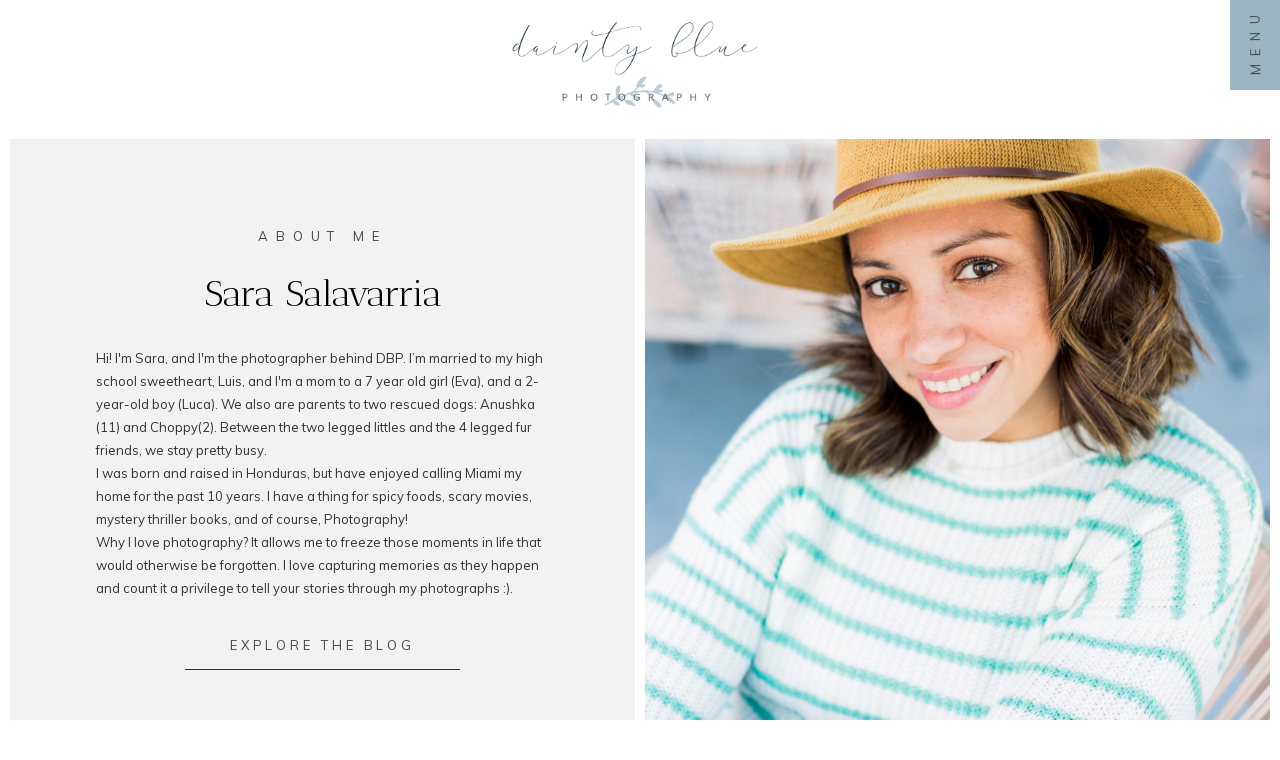

--- FILE ---
content_type: text/html; charset=utf8
request_url: https://www.daintybluephotos.com/investment/beach-engagement-session-ft-lauderdale_0010-2-2/
body_size: 11435
content:
<!DOCTYPE html>
<html class="pp-rendered" dir="ltr" lang="en-US" prefix="og: https://ogp.me/ns#"><!-- ProPhoto 7.7.17 -->
<head>
	<title>beach-engagement-session-ft-lauderdale_0010 ~ Dainty Blue Photography</title>
	<meta charset="UTF-8" />
	<meta http-equiv="X-UA-Compatible" content="IE=edge" />
	<meta name="description" content="Miami Family Photography" />
	<meta name="keywords" content="miami photographer, miami wedding photographers, family photographers miami, miami beach photographers, ritz carlton bal harbour wedding, st regis miami wedding, south florida wedding photography, south florida family photographers, fort lauderdale boudoir photography, miami boudoir photography," />
	<meta property="og:site_name" content="Dainty Blue Photography" />
	<meta property="og:type" content="article" />
	<meta property="og:title" content="beach-engagement-session-ft-lauderdale_0010" />
	<meta property="og:url" content="https://www.daintybluephotos.com/investment/beach-engagement-session-ft-lauderdale_0010-2-2/" />
	<meta property="og:description" content="Miami Family Photography" />
	<meta name="viewport" content="width=device-width,initial-scale=1" />
		<!-- All in One SEO 4.9.1.1 - aioseo.com -->
	<meta name="robots" content="max-image-preview:large" />
	<meta name="p:domain_verify" content="6c9711a9c22ffbbf7cc9f6d8b1b96622" />
	<link rel="canonical" href="https://www.daintybluephotos.com/investment/beach-engagement-session-ft-lauderdale_0010-2-2/" />
	<meta name="generator" content="All in One SEO (AIOSEO) 4.9.1.1" />
		<meta property="og:locale" content="en_US" />
		<meta property="og:site_name" content="Dainty Blue Photography ~ Miami Family Photography" />
		<meta property="og:type" content="article" />
		<meta property="og:title" content="beach-engagement-session-ft-lauderdale_0010 ~ Dainty Blue Photography" />
		<meta property="og:url" content="https://www.daintybluephotos.com/investment/beach-engagement-session-ft-lauderdale_0010-2-2/" />
		<meta property="og:image" content="https://www.daintybluephotos.com/wp-content/uploads/2021/05/MiamiLifestyleNewbornSession-22-1-scaled.jpg" />
		<meta property="og:image:secure_url" content="https://www.daintybluephotos.com/wp-content/uploads/2021/05/MiamiLifestyleNewbornSession-22-1-scaled.jpg" />
		<meta property="article:published_time" content="2013-02-21T18:59:23+00:00" />
		<meta property="article:modified_time" content="2017-01-05T05:32:41+00:00" />
		<meta property="article:publisher" content="https://www.facebook.com/DaintyBluePhotography" />
		<meta name="twitter:card" content="summary" />
		<meta name="twitter:title" content="beach-engagement-session-ft-lauderdale_0010 ~ Dainty Blue Photography" />
		<meta name="twitter:image" content="https://www.daintybluephotos.com/wp-content/uploads/2021/05/MiamiLifestyleNewbornSession-22-1-scaled.jpg" />
		<script type="application/ld+json" class="aioseo-schema">
			{"@context":"https:\/\/schema.org","@graph":[{"@type":"BreadcrumbList","@id":"https:\/\/www.daintybluephotos.com\/investment\/beach-engagement-session-ft-lauderdale_0010-2-2\/#breadcrumblist","itemListElement":[{"@type":"ListItem","@id":"https:\/\/www.daintybluephotos.com#listItem","position":1,"name":"Home","item":"https:\/\/www.daintybluephotos.com","nextItem":{"@type":"ListItem","@id":"https:\/\/www.daintybluephotos.com\/investment\/beach-engagement-session-ft-lauderdale_0010-2-2\/#listItem","name":"beach-engagement-session-ft-lauderdale_0010"}},{"@type":"ListItem","@id":"https:\/\/www.daintybluephotos.com\/investment\/beach-engagement-session-ft-lauderdale_0010-2-2\/#listItem","position":2,"name":"beach-engagement-session-ft-lauderdale_0010","previousItem":{"@type":"ListItem","@id":"https:\/\/www.daintybluephotos.com#listItem","name":"Home"}}]},{"@type":"ItemPage","@id":"https:\/\/www.daintybluephotos.com\/investment\/beach-engagement-session-ft-lauderdale_0010-2-2\/#itempage","url":"https:\/\/www.daintybluephotos.com\/investment\/beach-engagement-session-ft-lauderdale_0010-2-2\/","name":"beach-engagement-session-ft-lauderdale_0010 ~ Dainty Blue Photography","inLanguage":"en-US","isPartOf":{"@id":"https:\/\/www.daintybluephotos.com\/#website"},"breadcrumb":{"@id":"https:\/\/www.daintybluephotos.com\/investment\/beach-engagement-session-ft-lauderdale_0010-2-2\/#breadcrumblist"},"author":{"@id":"https:\/\/www.daintybluephotos.com\/author\/saras\/#author"},"creator":{"@id":"https:\/\/www.daintybluephotos.com\/author\/saras\/#author"},"datePublished":"2013-02-21T13:59:23-05:00","dateModified":"2017-01-05T00:32:41-05:00"},{"@type":"Organization","@id":"https:\/\/www.daintybluephotos.com\/#organization","name":"Dainty Blue Photography","description":"Miami Family Photography","url":"https:\/\/www.daintybluephotos.com\/","telephone":"+13054849991","logo":{"@type":"ImageObject","url":"https:\/\/www.daintybluephotos.com\/wp-content\/uploads\/2021\/04\/DB_Logo-1.png","@id":"https:\/\/www.daintybluephotos.com\/investment\/beach-engagement-session-ft-lauderdale_0010-2-2\/#organizationLogo","width":2000,"height":1333,"caption":"Dainty Blue Photography Logo"},"image":{"@id":"https:\/\/www.daintybluephotos.com\/investment\/beach-engagement-session-ft-lauderdale_0010-2-2\/#organizationLogo"},"sameAs":["https:\/\/www.facebook.com\/DaintyBluePhotography","https:\/\/www.instagram.com\/daintybluephoto\/","https:\/\/www.pinterest.com\/daintybluephotography\/_created\/"]},{"@type":"Person","@id":"https:\/\/www.daintybluephotos.com\/author\/saras\/#author","url":"https:\/\/www.daintybluephotos.com\/author\/saras\/","name":"Sara Salavarria","image":{"@type":"ImageObject","@id":"https:\/\/www.daintybluephotos.com\/investment\/beach-engagement-session-ft-lauderdale_0010-2-2\/#authorImage","url":"https:\/\/secure.gravatar.com\/avatar\/7f1b124e25d6294e3a01c9cd611e424a1b2052a1032b8fb264be5f72a4bdc99a?s=96&d=mm&r=g","width":96,"height":96,"caption":"Sara Salavarria"}},{"@type":"WebSite","@id":"https:\/\/www.daintybluephotos.com\/#website","url":"https:\/\/www.daintybluephotos.com\/","name":"Dainty Blue Photography","description":"Miami Family Photography","inLanguage":"en-US","publisher":{"@id":"https:\/\/www.daintybluephotos.com\/#organization"}}]}
		</script>
		<!-- All in One SEO -->

<link rel='dns-prefetch' href='//assets.pinterest.com' />
<link rel='dns-prefetch' href='//cdnjs.cloudflare.com' />
<link rel='dns-prefetch' href='//secure.gravatar.com' />
<link rel='dns-prefetch' href='//stats.wp.com' />
<link rel='dns-prefetch' href='//v0.wordpress.com' />
<link rel="alternate" type="application/rss+xml" title="Dainty Blue Photography &raquo; beach-engagement-session-ft-lauderdale_0010 Comments Feed" href="https://www.daintybluephotos.com/investment/beach-engagement-session-ft-lauderdale_0010-2-2/feed/" />
<link rel="alternate" title="oEmbed (JSON)" type="application/json+oembed" href="https://www.daintybluephotos.com/wp-json/oembed/1.0/embed?url=https%3A%2F%2Fwww.daintybluephotos.com%2Finvestment%2Fbeach-engagement-session-ft-lauderdale_0010-2-2%2F" />
<link rel="alternate" title="oEmbed (XML)" type="text/xml+oembed" href="https://www.daintybluephotos.com/wp-json/oembed/1.0/embed?url=https%3A%2F%2Fwww.daintybluephotos.com%2Finvestment%2Fbeach-engagement-session-ft-lauderdale_0010-2-2%2F&#038;format=xml" />
		<!-- This site uses the Google Analytics by MonsterInsights plugin v9.10.1 - Using Analytics tracking - https://www.monsterinsights.com/ -->
		<!-- Note: MonsterInsights is not currently configured on this site. The site owner needs to authenticate with Google Analytics in the MonsterInsights settings panel. -->
					<!-- No tracking code set -->
				<!-- / Google Analytics by MonsterInsights -->
		<style id='wp-img-auto-sizes-contain-inline-css' type='text/css'>
img:is([sizes=auto i],[sizes^="auto," i]){contain-intrinsic-size:3000px 1500px}
/*# sourceURL=wp-img-auto-sizes-contain-inline-css */
</style>
<link rel='stylesheet' id='pp-front-css-css' href='https://www.daintybluephotos.com/wp-content/themes/prophoto7/css/front.css?ver=7.7.17' type='text/css' media='all' />
<style id='wp-emoji-styles-inline-css' type='text/css'>

	img.wp-smiley, img.emoji {
		display: inline !important;
		border: none !important;
		box-shadow: none !important;
		height: 1em !important;
		width: 1em !important;
		margin: 0 0.07em !important;
		vertical-align: -0.1em !important;
		background: none !important;
		padding: 0 !important;
	}
/*# sourceURL=wp-emoji-styles-inline-css */
</style>
<style id='wp-block-library-inline-css' type='text/css'>
:root{--wp-block-synced-color:#7a00df;--wp-block-synced-color--rgb:122,0,223;--wp-bound-block-color:var(--wp-block-synced-color);--wp-editor-canvas-background:#ddd;--wp-admin-theme-color:#007cba;--wp-admin-theme-color--rgb:0,124,186;--wp-admin-theme-color-darker-10:#006ba1;--wp-admin-theme-color-darker-10--rgb:0,107,160.5;--wp-admin-theme-color-darker-20:#005a87;--wp-admin-theme-color-darker-20--rgb:0,90,135;--wp-admin-border-width-focus:2px}@media (min-resolution:192dpi){:root{--wp-admin-border-width-focus:1.5px}}.wp-element-button{cursor:pointer}:root .has-very-light-gray-background-color{background-color:#eee}:root .has-very-dark-gray-background-color{background-color:#313131}:root .has-very-light-gray-color{color:#eee}:root .has-very-dark-gray-color{color:#313131}:root .has-vivid-green-cyan-to-vivid-cyan-blue-gradient-background{background:linear-gradient(135deg,#00d084,#0693e3)}:root .has-purple-crush-gradient-background{background:linear-gradient(135deg,#34e2e4,#4721fb 50%,#ab1dfe)}:root .has-hazy-dawn-gradient-background{background:linear-gradient(135deg,#faaca8,#dad0ec)}:root .has-subdued-olive-gradient-background{background:linear-gradient(135deg,#fafae1,#67a671)}:root .has-atomic-cream-gradient-background{background:linear-gradient(135deg,#fdd79a,#004a59)}:root .has-nightshade-gradient-background{background:linear-gradient(135deg,#330968,#31cdcf)}:root .has-midnight-gradient-background{background:linear-gradient(135deg,#020381,#2874fc)}:root{--wp--preset--font-size--normal:16px;--wp--preset--font-size--huge:42px}.has-regular-font-size{font-size:1em}.has-larger-font-size{font-size:2.625em}.has-normal-font-size{font-size:var(--wp--preset--font-size--normal)}.has-huge-font-size{font-size:var(--wp--preset--font-size--huge)}.has-text-align-center{text-align:center}.has-text-align-left{text-align:left}.has-text-align-right{text-align:right}.has-fit-text{white-space:nowrap!important}#end-resizable-editor-section{display:none}.aligncenter{clear:both}.items-justified-left{justify-content:flex-start}.items-justified-center{justify-content:center}.items-justified-right{justify-content:flex-end}.items-justified-space-between{justify-content:space-between}.screen-reader-text{border:0;clip-path:inset(50%);height:1px;margin:-1px;overflow:hidden;padding:0;position:absolute;width:1px;word-wrap:normal!important}.screen-reader-text:focus{background-color:#ddd;clip-path:none;color:#444;display:block;font-size:1em;height:auto;left:5px;line-height:normal;padding:15px 23px 14px;text-decoration:none;top:5px;width:auto;z-index:100000}html :where(.has-border-color){border-style:solid}html :where([style*=border-top-color]){border-top-style:solid}html :where([style*=border-right-color]){border-right-style:solid}html :where([style*=border-bottom-color]){border-bottom-style:solid}html :where([style*=border-left-color]){border-left-style:solid}html :where([style*=border-width]){border-style:solid}html :where([style*=border-top-width]){border-top-style:solid}html :where([style*=border-right-width]){border-right-style:solid}html :where([style*=border-bottom-width]){border-bottom-style:solid}html :where([style*=border-left-width]){border-left-style:solid}html :where(img[class*=wp-image-]){height:auto;max-width:100%}:where(figure){margin:0 0 1em}html :where(.is-position-sticky){--wp-admin--admin-bar--position-offset:var(--wp-admin--admin-bar--height,0px)}@media screen and (max-width:600px){html :where(.is-position-sticky){--wp-admin--admin-bar--position-offset:0px}}
/*wp_block_styles_on_demand_placeholder:69670d41c5b86*/
/*# sourceURL=wp-block-library-inline-css */
</style>
<style id='classic-theme-styles-inline-css' type='text/css'>
/*! This file is auto-generated */
.wp-block-button__link{color:#fff;background-color:#32373c;border-radius:9999px;box-shadow:none;text-decoration:none;padding:calc(.667em + 2px) calc(1.333em + 2px);font-size:1.125em}.wp-block-file__button{background:#32373c;color:#fff;text-decoration:none}
/*# sourceURL=/wp-includes/css/classic-themes.min.css */
</style>
<script type="text/javascript" src="https://www.daintybluephotos.com/wp-includes/js/jquery/jquery.min.js?ver=3.7.1" id="jquery-core-js"></script>
<script type="text/javascript" src="https://www.daintybluephotos.com/wp-includes/js/jquery/jquery-migrate.min.js?ver=3.4.1" id="jquery-migrate-js"></script>
<script type="text/javascript" src="https://cdnjs.cloudflare.com/ajax/libs/picturefill/3.0.1/picturefill.min.js?ver=3.0.1" id="picturefill-js"></script>
<link rel="https://api.w.org/" href="https://www.daintybluephotos.com/wp-json/" /><link rel="alternate" title="JSON" type="application/json" href="https://www.daintybluephotos.com/wp-json/wp/v2/media/139" /><link rel="EditURI" type="application/rsd+xml" title="RSD" href="https://www.daintybluephotos.com/xmlrpc.php?rsd" />
<meta name="generator" content="WordPress 6.9" />
<link rel='shortlink' href='https://wp.me/a8oLS1-2f' />
	<style>img#wpstats{display:none}</style>
		
	<link href="https://use.fontawesome.com/releases/v5.0.2/css/all.css" rel="stylesheet">
<script type="text/javascript">
window.PROPHOTO || (window.PROPHOTO = {});
window.PROPHOTO.imgProtection = {"level":"clicks"};
</script><script type="text/javascript">
window.PROPHOTO || (window.PROPHOTO = {});
window.PROPHOTO.designId = "d2e2f76f-3a3e-46ee-8755-daa1914de738";
window.PROPHOTO.layoutId = "c48e74cd-09aa-4bb6-978c-cc8aa84281b2";
</script><link rel="stylesheet" href="https://www.daintybluephotos.com/wp-content/uploads/pp/static/design-d2e2f76f-3a3e-46ee-8755-daa1914de738-1643830610.css" /><link rel="stylesheet" href="https://www.daintybluephotos.com/wp-content/uploads/pp/static/layout-c48e74cd-09aa-4bb6-978c-cc8aa84281b2-1643830610.css" /><link href="https://fonts.googleapis.com/css?family=Antic+Didone|Antic+Didone|Muli|Muli|Antic+Didone|Antic+Didone|Antic+Didone|Muli|Muli|Muli|Muli|Antic+Didone|Muli|Antic+Didone" rel="stylesheet">
	<link rel="alternate" href="https://www.daintybluephotos.com/feed/" type="application/rss+xml" title="Dainty Blue Photography Posts RSS feed"/>
	<link rel="pingback" href="https://www.daintybluephotos.com/xmlrpc.php"/>
    
    <!-- ProPhoto user-inserted head element -->
    <script>
	  (function(w, d, t, s, n) {
	    w.FlodeskObject = n;
	    var fn = function() {
	      (w[n].q = w[n].q || []).push(arguments);
	    };
	    w[n] = w[n] || fn;
	    var f = d.getElementsByTagName(t)[0];
	    var e = d.createElement(t);
	    var h = '?v=' + new Date().getTime();
	    e.async = true;
	    e.src = s + h;
	    f.parentNode.insertBefore(e, f);
	  })(window, document, 'script', 'https://assets.flodesk.com/universal.js', 'fd');
	  window.fd('form', {
	    formId: '606cb24a75b152b101ddc088'
	  });
	</script>    <!-- END ProPhoto user-inserted head element -->

    
    </head>

<body id="body" class="attachment wp-singular attachment-template-default attachmentid-139 attachment-jpeg wp-embed-responsive wp-theme-prophoto7 thread-comments article-beach-engagement-session-ft-lauderdale_0010-2-2 has-lazy-images css-1go0hk0">
    
    
        <div id="fb-root"></div>
        <script>
        (function(d, s, id) {
            var js, fjs = d.getElementsByTagName(s)[0];
            if (d.getElementById(id)) return;
            js = d.createElement(s); js.id = id;
            js.src = "//connect.facebook.net/en_US/sdk.js#xfbml=1&version=v2.4";
            fjs.parentNode.insertBefore(js, fjs);
        }(document, 'script', 'facebook-jssdk'));
    </script>
    
    <script type="text/javascript">
        (function(d, ua) {
            var iOS = ua.match(/iP(ad|hone)/i) ? ' is-iOS' : '';
            d.body.className = d.body.className.replace('no-js','js') + iOS;
        }(document, window.navigator.userAgent));
    </script>

        <script>window.twttr = (function(d, s, id) {
        var js, fjs = d.getElementsByTagName(s)[0],
            t = window.twttr || {};
        if (d.getElementById(id)) return t;
        js = d.createElement(s);
        js.id = id;
        js.src = "https://platform.twitter.com/widgets.js";
        fjs.parentNode.insertBefore(js, fjs);
        t._e = [];
        t.ready = function(f) {
            t._e.push(f);
        };
        return t;
        }(document, "script", "twitter-wjs"));
    </script>
    
        <div class="pp-slideover pp-slideover--right"><div class="css-sro3d4 own-css pp-block _d8fba3f1-856c-48d0-8084-e0561fbba0cc" data-index="0"><div class="row no-gutters css-1w7ik8a pp-row _51a62a80-05e4-4b08-b42f-47c1630207b6 _d8fba3f1-856c-48d0-8084-e0561fbba0cc__row"><div class="pp-column _20a23d74-6432-4534-883e-a0aece061adb _d8fba3f1-856c-48d0-8084-e0561fbba0cc__column _51a62a80-05e4-4b08-b42f-47c1630207b6__column col-xs-12 col-sm-12 col-md-12 col-lg-12"><div class="css-1idj3bk pp-column__inner _20a23d74-6432-4534-883e-a0aece061adb__inner _d8fba3f1-856c-48d0-8084-e0561fbba0cc__column__inner _51a62a80-05e4-4b08-b42f-47c1630207b6__column__inner"><div data-id="8d19f857-9d7e-42aa-9379-d81b737fe54c" data-vertical-offset="" class="pp-module _8d19f857-9d7e-42aa-9379-d81b737fe54c _d8fba3f1-856c-48d0-8084-e0561fbba0cc__module _51a62a80-05e4-4b08-b42f-47c1630207b6__module _20a23d74-6432-4534-883e-a0aece061adb__module css-q367fw pp-module--graphic"><section class="css-17bquuh pp-graphics"><div class="pp-graphic" style="max-width:400px;width:100%"><div><span data-tile-id="04c781b4-4a2a-4989-ba9d-539140cb481d" class="css-1y9nzgx pp-tile own-css _04c781b4-4a2a-4989-ba9d-539140cb481d"><span class="_2b627e37-57e4-4c77-b768-098f5e93ee96 pp-tile__layer pp-tile__layer--text css-pb7d2b"><span class="pp-tile__layer__inner">Style Stock Photography</span></span><span class="_c69b07ae-5ccd-461f-b660-fd5e44d929e0 pp-tile__layer pp-tile__layer--text css-1orbi88"><span class="pp-tile__layer__inner">Versatile</span></span><span class="_68c38219-ae5f-4495-baee-f5ec3b3af6a6 pp-tile__layer pp-tile__layer--image css-143scm8"><img alt="Dainty Blue Photography Logo" class="pp-image pp-tile__layer__inner" src="https://www.daintybluephotos.com/wp-content/uploads/2021/04/DB_Logo.png" srcset="https://www.daintybluephotos.com/?pp_route=%2Fimage-resize&amp;path=%3Dcmbw5ybn9GTfJERvQDMvEjMwIjf 360w" data-pfsrcset="https://www.daintybluephotos.com/?pp_route=%2Fimage-resize&amp;path=%3Dcmbw5ybn9GTfJERvQDMvEjMwIjf 360w" sizes="(max-width: 360px) 100vw, 360px" /></span></span></div></div></section></div><div data-id="32fefaf9-ca62-4aa5-bfdc-1ec263d26635" data-vertical-offset="" class="pp-module _32fefaf9-ca62-4aa5-bfdc-1ec263d26635 _d8fba3f1-856c-48d0-8084-e0561fbba0cc__module _51a62a80-05e4-4b08-b42f-47c1630207b6__module _20a23d74-6432-4534-883e-a0aece061adb__module css-79ymrf pp-module--graphic"><section class="css-1ilzanq pp-graphics"><div class="pp-graphic" style="max-width:30px;width:18.32%"><div><span data-tile-id="4262ca13-1a3c-4dbe-a6cf-ff886257ab4e" class="css-bae57t pp-tile own-css _4262ca13-1a3c-4dbe-a6cf-ff886257ab4e"><span class="_af204cf1-168b-4e0b-b8be-94624599a5da pp-tile__layer pp-tile__layer--image css-189fms8"><img alt="Facebook Dainty Blue Photography" class="pp-image pp-tile__layer__inner" src="https://www.daintybluephotos.com/wp-content/uploads/2021/04/facebook.png" srcset="https://www.daintybluephotos.com/wp-content/uploads/2021/04/facebook.png 50w" data-pfsrcset="https://www.daintybluephotos.com/wp-content/uploads/2021/04/facebook.png 50w" sizes="(max-width: 50px) 100vw, 50px" /></span></span></div></div><div class="pp-graphic" style="max-width:30px;width:18.32%"><div><span data-tile-id="90d9fc91-12b7-4321-bc07-9c7b12a9439e" class="css-bae57t pp-tile own-css _90d9fc91-12b7-4321-bc07-9c7b12a9439e"><span class="_5665b1d3-f519-44cf-8061-cffb68b599d6 pp-tile__layer pp-tile__layer--image css-189fms8"><img alt="Instagram Dainty Blue Photography" class="pp-image pp-tile__layer__inner" src="https://www.daintybluephotos.com/wp-content/uploads/2021/04/instagram.png" srcset="https://www.daintybluephotos.com/wp-content/uploads/2021/04/instagram.png 50w" data-pfsrcset="https://www.daintybluephotos.com/wp-content/uploads/2021/04/instagram.png 50w" sizes="(max-width: 50px) 100vw, 50px" /></span></span></div></div><div class="pp-graphic" style="max-width:30px;width:18.32%"><div><span data-tile-id="22b4c882-a91c-43cd-be69-6a9f9ad31031" class="css-bae57t pp-tile own-css _22b4c882-a91c-43cd-be69-6a9f9ad31031"><span class="_a57494bd-f748-4669-8243-3440c1df0406 pp-tile__layer pp-tile__layer--image css-189fms8"><img alt="Pinterest Dainty Blue Photography" class="pp-image pp-tile__layer__inner" src="https://www.daintybluephotos.com/wp-content/uploads/2021/04/pinterest.png" srcset="https://www.daintybluephotos.com/wp-content/uploads/2021/04/pinterest.png 50w" data-pfsrcset="https://www.daintybluephotos.com/wp-content/uploads/2021/04/pinterest.png 50w" sizes="(max-width: 50px) 100vw, 50px" /></span></span></div></div><div class="pp-graphic" style="max-width:30px;width:18.32%"><div><span data-tile-id="a7d2bb74-7002-45b7-8e19-95eeef975673" class="css-bae57t pp-tile own-css _a7d2bb74-7002-45b7-8e19-95eeef975673"><span class="_b2d2530d-ddab-4aab-a624-35e7f3df6fec pp-tile__layer pp-tile__layer--image css-189fms8"><img alt="Email Dainty Blue Photography" class="pp-image pp-tile__layer__inner" src="https://www.daintybluephotos.com/wp-content/uploads/2021/04/email.png" srcset="https://www.daintybluephotos.com/wp-content/uploads/2021/04/email.png 50w" data-pfsrcset="https://www.daintybluephotos.com/wp-content/uploads/2021/04/email.png 50w" sizes="(max-width: 50px) 100vw, 50px" /></span></span></div></div><div class="pp-graphic" style="max-width:30px;width:18.32%"><div><span data-tile-id="552abaca-fc80-4f0b-854f-ec68e89bc09a" class="css-bae57t pp-tile own-css _552abaca-fc80-4f0b-854f-ec68e89bc09a"><span class="_b9c0a55a-90f4-4739-8756-7bbaa513b0fc pp-tile__layer pp-tile__layer--image css-189fms8"><img alt="" class="pp-image pp-tile__layer__inner lazyload" src="[data-uri]" sizes="(max-width: 50px) 100vw, 50px" data-src="https://www.daintybluephotos.com/wp-content/uploads/2021/04/rss-feed.png" data-srcset="https://www.daintybluephotos.com/wp-content/uploads/2021/04/rss-feed.png 50w" /></span></span></div></div></section></div><div data-id="e779b9ef-1738-4da7-b502-f895692f1579" data-vertical-offset="" class="pp-module _e779b9ef-1738-4da7-b502-f895692f1579 _d8fba3f1-856c-48d0-8084-e0561fbba0cc__module _51a62a80-05e4-4b08-b42f-47c1630207b6__module _20a23d74-6432-4534-883e-a0aece061adb__module css-1uqpm7z pp-module--menu"><nav class="pp-menu pp-menu--vertical _e779b9ef-1738-4da7-b502-f895692f1579 css-11q9n4s"><ul class="pp-menu-items"><li class="_0a84e00e-a4c9-4e74-ab62-8616e41b4be6 pp-menu-item--home pp-menu-item"><a href="https://www.daintybluephotos.com/" target="_self">Home</a></li><li class="_82016c37-f7ed-4bc3-a7f1-df2cbcb33cfd pp-menu-item--page pp-menu-item has-children"><a href="https://www.daintybluephotos.com/galleries/" target="_self">Galleries</a><ul class="pp-menu-items"><li class="_3ad4a451-1840-4033-9f2b-eef5797069c6 pp-menu-item--gallery pp-menu-item"><a href="https://www.daintybluephotos.com/?p=667">Lifestyle Newborn</a></li><li class="_7121de45-1c1c-4f27-b475-1e1bda703ba5 pp-menu-item--gallery pp-menu-item"><a href="https://www.daintybluephotos.com/?p=715">Families</a></li><li class="_cdca47bc-d6c9-4182-bdd4-588b3b7d8688 pp-menu-item--gallery pp-menu-item"><a href="https://www.daintybluephotos.com/?p=674">Maternity</a></li></ul></li><li class="_5d8c36bb-b395-42d5-adec-679f32dfb004 pp-menu-item--blog pp-menu-item"><a href="https://www.daintybluephotos.com/blog/" target="_self">Blog</a></li><li class="_32971159-7951-4992-9f4f-876c269cc104 pp-menu-item--page pp-menu-item"><a href="https://www.daintybluephotos.com/investment/" target="_self">Details and Pricing</a></li><li class="_4e31fd04-d3b6-414d-91d7-2a6c1732af69 pp-menu-item--page pp-menu-item has-children"><a href="https://www.daintybluephotos.com/about/" target="_self">ABOUT</a><ul class="pp-menu-items"><li class="_8e169a14-1893-4b02-9585-5992155c8f55 pp-menu-item--page pp-menu-item"><a href="https://www.daintybluephotos.com/the-dbp-process/" target="_self">The DBP Process</a></li></ul></li><li class="_f4a6a900-8784-4016-bdb4-054b7835c0c1 pp-menu-item--page pp-menu-item"><a href="https://www.daintybluephotos.com/testimonials/" target="_self">Testimonials</a></li><li class="_be55e31a-5e50-4453-bffc-56c6daaf40d3 pp-menu-item--page pp-menu-item"><a href="https://www.daintybluephotos.com/contact-us/" target="_self">Hire Me</a></li><li class="_e1921115-d1d6-49aa-83e7-ce93ae1acb79 pp-menu-item--custom pp-menu-item"><a href="https://www.honeybook.com/widget/dainty_blue_photography/cf_id/606cbce0ccc99a0028e1e8c1" target="_self">Photo Session Gift Cards</a></li></ul></nav></div></div><style class="entity-custom-css"></style></div><style class="entity-custom-css"></style></div><style class="entity-custom-css"></style></div></div><span class="pp-hamburger css-1uj7f9t pp-hamburger--right"><span data-tile-id="06dc4cd2-e466-4bdc-b39e-8982d411e94e" class="css-1j1byyj pp-tile own-css _06dc4cd2-e466-4bdc-b39e-8982d411e94e"><span class="_f32b4891-7dbd-4963-a6ad-377133cdb996 pp-tile__layer pp-tile__layer--shape css-zg17s2"><span class="pp-tile__layer__inner"></span></span><span class="_1cd67165-675f-425b-8d65-02dfe3a1ed37 pp-tile__layer pp-tile__layer--text css-1mdrf2z"><span class="pp-tile__layer__inner">Menu</span></span><span class="_f42b02dd-163f-4c66-ae28-f0fc9bdcb0b6 pp-tile__layer pp-tile__layer--text css-4nukab"><span class="pp-tile__layer__inner">✕</span></span></span></span><div class="pp-layout _c48e74cd-09aa-4bb6-978c-cc8aa84281b2 Layout--isLocked--3KdRr"><div class="pp-block-wrap"><div class="css-42pip2 own-css pp-block _707f1954-cf56-4559-8901-ba2eb313f25e" data-index="0"><div class="row no-gutters css-1w7ik8a pp-row _bb376ccf-ba2d-4db1-bc6c-32e977a35180 _707f1954-cf56-4559-8901-ba2eb313f25e__row"><div class="pp-column _8882eed1-711a-4929-97bb-33429b447c6b _707f1954-cf56-4559-8901-ba2eb313f25e__column _bb376ccf-ba2d-4db1-bc6c-32e977a35180__column col-xs-12 col-sm-12 col-md-12 col-lg-12"><div class="css-1idj3bk pp-column__inner _8882eed1-711a-4929-97bb-33429b447c6b__inner _707f1954-cf56-4559-8901-ba2eb313f25e__column__inner _bb376ccf-ba2d-4db1-bc6c-32e977a35180__column__inner"></div><style class="entity-custom-css"></style></div><style class="entity-custom-css"></style></div><style class="entity-custom-css"></style></div><div class="css-653yme own-css pp-block _3f923ed0-b38d-4dbc-b79d-4aa560be62c3" data-index="0"><div class="row no-gutters css-1w7ik8a pp-row _3230e2fb-c712-400e-aa8f-0a5c382d79ee _3f923ed0-b38d-4dbc-b79d-4aa560be62c3__row"><div class="pp-column _0366c613-5c32-4b18-981c-d3b081a5ae58 _3f923ed0-b38d-4dbc-b79d-4aa560be62c3__column _3230e2fb-c712-400e-aa8f-0a5c382d79ee__column col-xs-12 col-sm-12 col-md-12 col-lg-12"><div class="css-1idj3bk pp-column__inner _0366c613-5c32-4b18-981c-d3b081a5ae58__inner _3f923ed0-b38d-4dbc-b79d-4aa560be62c3__column__inner _3230e2fb-c712-400e-aa8f-0a5c382d79ee__column__inner"><div data-id="12273177-2cdf-4322-b183-aa72508f4b27" data-vertical-offset="" class="pp-module _12273177-2cdf-4322-b183-aa72508f4b27 _3f923ed0-b38d-4dbc-b79d-4aa560be62c3__module _3230e2fb-c712-400e-aa8f-0a5c382d79ee__module _0366c613-5c32-4b18-981c-d3b081a5ae58__module css-904ems pp-module--graphic"><section class="css-17bquuh pp-graphics"><div class="pp-graphic" style="max-width:400px;width:100%"><div><span data-tile-id="04c781b4-4a2a-4989-ba9d-539140cb481d" class="css-1y9nzgx pp-tile own-css _04c781b4-4a2a-4989-ba9d-539140cb481d"><span class="_2b627e37-57e4-4c77-b768-098f5e93ee96 pp-tile__layer pp-tile__layer--text css-pb7d2b"><span class="pp-tile__layer__inner">Style Stock Photography</span></span><span class="_c69b07ae-5ccd-461f-b660-fd5e44d929e0 pp-tile__layer pp-tile__layer--text css-1orbi88"><span class="pp-tile__layer__inner">Versatile</span></span><span class="_68c38219-ae5f-4495-baee-f5ec3b3af6a6 pp-tile__layer pp-tile__layer--image css-143scm8"><img alt="Dainty Blue Photography Logo" class="pp-image pp-tile__layer__inner lazyload" src="[data-uri]" sizes="(max-width: 360px) 100vw, 360px" data-src="https://www.daintybluephotos.com/wp-content/uploads/2021/04/DB_Logo.png" data-srcset="https://www.daintybluephotos.com/?pp_route=%2Fimage-resize&amp;path=%3Dcmbw5ybn9GTfJERvQDMvEjMwIjf 360w" /></span></span></div></div></section></div></div><style class="entity-custom-css"></style></div><style class="entity-custom-css"></style></div><style class="entity-custom-css"></style></div><div class="css-13qc730 own-css pp-block _18f88038-2053-4534-931a-c4230437b38c" data-index="0"><div class="row no-gutters css-162t387 pp-row _44dd884e-2650-4d5e-a713-77c7c0d0a5a0 _18f88038-2053-4534-931a-c4230437b38c__row"><div class="pp-column _9c6795c4-53b0-438a-9c05-b229a203a954 _18f88038-2053-4534-931a-c4230437b38c__column _44dd884e-2650-4d5e-a713-77c7c0d0a5a0__column col-xs-12 col-sm-12 col-md-12 col-lg-12"><div class="css-1otkimn pp-column__inner _9c6795c4-53b0-438a-9c05-b229a203a954__inner _18f88038-2053-4534-931a-c4230437b38c__column__inner _44dd884e-2650-4d5e-a713-77c7c0d0a5a0__column__inner"><div data-vertical-offset="" class="pp-module _d51af073-2e00-48a5-b18b-3955b62dfae7 _18f88038-2053-4534-931a-c4230437b38c__module _44dd884e-2650-4d5e-a713-77c7c0d0a5a0__module _9c6795c4-53b0-438a-9c05-b229a203a954__module css-d16vax pp-module--grid"><div class="pp-grid-wrap grids-cacc296a-9904-49c2-91d2-6cabf4a6c4a4 _cacc296a-9904-49c2-91d2-6cabf4a6c4a4"><script type="application/json">{"itemIdealWidth":{"amount":400,"unit":"px"},"moduleType":"grid","itemMinWidth":{"amount":200,"unit":"px"},"showOptionalText":false,"layout":"cropped","excludedCategoryIds":[],"style":"cacc296a-9904-49c2-91d2-6cabf4a6c4a4","itemMaxWidth":{"amount":1200,"unit":"px"},"maxCols":{"amount":3,"unit":""},"categoryId":"","type":"galleries","selectedImageCollectionIds":["17","155","40","86","66","218"],"numItems":{"amount":1,"unit":""},"gutter":{"amount":10,"unit":"px"},"cropRatio":"1:1","selectedPostIds":[],"itemStyle":"rollover","titleFontClass":"fonts-d25b224a-bf60-43e8-8c15-8a1dbdaccb4d","textFontClass":"fonts-8d2160d7-170b-4ced-9e3b-8b82be05021f","imageInset":0,"imageBorderWidth":0,"rolloverEffect":"fade","id":"d51af073-2e00-48a5-b18b-3955b62dfae7","crop":1,"items":[]}</script></div></div></div><style class="entity-custom-css"></style></div><style class="entity-custom-css"></style></div><style class="entity-custom-css"></style></div><div class="css-13qc730 own-css pp-block _faba268d-dd17-45bb-9ade-b36320c735f6" data-index="0"><div class="row no-gutters css-162t387 pp-row _5519adf6-1125-416b-9e76-3e5a5a3c3858 _faba268d-dd17-45bb-9ade-b36320c735f6__row"><div class="pp-column _c5e690fc-7709-42b5-b677-f575083bb9ef _faba268d-dd17-45bb-9ade-b36320c735f6__column _5519adf6-1125-416b-9e76-3e5a5a3c3858__column col-xs-12 col-sm-12 col-md-6 col-lg-6"><div class="css-og51rc pp-column__inner _c5e690fc-7709-42b5-b677-f575083bb9ef__inner _faba268d-dd17-45bb-9ade-b36320c735f6__column__inner _5519adf6-1125-416b-9e76-3e5a5a3c3858__column__inner"><div data-id="180eee65-c4ff-4a15-b51f-060fd7148752" data-vertical-offset="" class="pp-module _180eee65-c4ff-4a15-b51f-060fd7148752 _faba268d-dd17-45bb-9ade-b36320c735f6__module _5519adf6-1125-416b-9e76-3e5a5a3c3858__module _c5e690fc-7709-42b5-b677-f575083bb9ef__module css-18x4jw4 pp-module--text pp-module--is-dynamic"><div class="pp-text-module-body"><div><h6>About Me</h6><p> </p><h2>Sara Salavarria</h2></div></div></div><div data-id="10146ebf-4102-475a-8cfe-b5ae83892b98" data-vertical-offset="" class="pp-module _10146ebf-4102-475a-8cfe-b5ae83892b98 _faba268d-dd17-45bb-9ade-b36320c735f6__module _5519adf6-1125-416b-9e76-3e5a5a3c3858__module _c5e690fc-7709-42b5-b677-f575083bb9ef__module css-1lvlgu1 pp-module--text pp-module--is-dynamic"><div class="pp-text-module-body"><div><p>Hi! I'm Sara, and I'm the photographer behind DBP. I’m married to my high school sweetheart, Luis, and I'm a mom to a 7 year old girl (Eva), and a  2-year-old boy (Luca). We also are parents to two rescued dogs: Anushka (11) and Choppy(2). Between the two legged littles and the 4 legged fur friends, we stay pretty busy.</p><p>I was born and raised in Honduras, but have enjoyed calling Miami my home for the past 10 years. I have a thing for spicy foods, scary movies, mystery thriller books, and of course, Photography! </p><p>Why I love photography? It allows me to freeze those moments in life that would otherwise be forgotten. I love capturing memories as they happen and count it a privilege to tell your stories through my photographs :).</p></div></div></div><div data-id="7d0477e1-a8fb-4f4e-ab21-8ed8e5541610" data-vertical-offset="" class="pp-module _7d0477e1-a8fb-4f4e-ab21-8ed8e5541610 _faba268d-dd17-45bb-9ade-b36320c735f6__module _5519adf6-1125-416b-9e76-3e5a5a3c3858__module _c5e690fc-7709-42b5-b677-f575083bb9ef__module css-c89ksi pp-module--graphic"><section class="css-17bquuh pp-graphics"><div class="pp-graphic" style="max-width:275px;width:100%"><a href="#goto-797728b6-9bcc-40ea-95a6-88df07907770" target=""><div><span data-tile-id="6e6c6b94-689d-4100-9fba-6d77d007b2fc" class="css-cp7zuj pp-tile own-css _6e6c6b94-689d-4100-9fba-6d77d007b2fc"><span class="_b3e031e8-b90e-4ccc-aa3b-fa19cad0998a pp-tile__layer pp-tile__layer--shape css-mrtvsc"><span class="pp-tile__layer__inner"></span></span><span class="_661a050b-3baa-468b-9861-aa9c560cae5e pp-tile__layer pp-tile__layer--text css-15mb0yj"><span class="pp-tile__layer__inner">Explore the Blog</span></span></span></div></a></div></section></div></div><style class="entity-custom-css"></style></div><div class="pp-column _7c81bcf5-7806-4730-9315-f4cf3a1adb7d _faba268d-dd17-45bb-9ade-b36320c735f6__column _5519adf6-1125-416b-9e76-3e5a5a3c3858__column col-xs-12 col-sm-12 col-md-6 col-lg-6"><div class="css-19qvtd2 pp-column__inner _7c81bcf5-7806-4730-9315-f4cf3a1adb7d__inner _faba268d-dd17-45bb-9ade-b36320c735f6__column__inner _5519adf6-1125-416b-9e76-3e5a5a3c3858__column__inner"></div><style class="entity-custom-css"></style></div><style class="entity-custom-css"></style></div><style class="entity-custom-css"></style></div></div><style class="entity-custom-css">.copyright-footer {
border: 10px solid white;
}</style><div class="copyright-footer css-1rjgp4n"><p id="user-copyright">
    &copy; 2026 Dainty Blue Photography<span class="pipe">|</span><a href="https://pro.photo" title="ProPhoto Photo Theme">ProPhoto Blogsite</a><span class="pipe">|</span>Crafted by <a href="https://markbrandboutique.com/">Mark Brand Boutique, LLC</a></p>
</div></div>
    <script>
  (function(i,s,o,g,r,a,m){i['GoogleAnalyticsObject']=r;i[r]=i[r]||function(){
  (i[r].q=i[r].q||[]).push(arguments)},i[r].l=1*new Date();a=s.createElement(o),
  m=s.getElementsByTagName(o)[0];a.async=1;a.src=g;m.parentNode.insertBefore(a,m)
  })(window,document,'script','https://www.google-analytics.com/analytics.js','ga');

  ga('create', 'UA-34353573-1', 'auto');
  ga('send', 'pageview');

</script>
    <script>
      window.PROPHOTO = window.PROPHOTO || {};
      PROPHOTO.env = {"siteURL":"https:\/\/www.daintybluephotos.com","wpURL":"https:\/\/www.daintybluephotos.com","themeURL":"https:\/\/www.daintybluephotos.com\/wp-content\/themes\/prophoto7","ajaxURL":"https:\/\/www.daintybluephotos.com\/wp-admin\/admin-ajax.php","uploadURL":"https:\/\/www.daintybluephotos.com\/wp-content\/uploads\/","isDev":false,"version":"7.7.17","stateVersion":"1.29.0","wpVersionInt":690,"customizerUrl":"https:\/\/www.daintybluephotos.com\/wp-admin\/admin.php?page=pp-customizer","hasStaticFrontPage":true,"siteName":"Dainty Blue Photography","ppApiURL":"https:\/\/api.pro.photo","p6Installed":false,"imagickInstalled":true,"woocommerceInstalled":false,"isBlockEditor":false};
            PROPHOTO.moduleTransitionInitDelay = 2000;
          </script>
    <script type="speculationrules">
{"prefetch":[{"source":"document","where":{"and":[{"href_matches":"/*"},{"not":{"href_matches":["/wp-*.php","/wp-admin/*","/wp-content/uploads/*","/wp-content/*","/wp-content/plugins/*","/wp-content/themes/prophoto7/*","/*\\?(.+)"]}},{"not":{"selector_matches":"a[rel~=\"nofollow\"]"}},{"not":{"selector_matches":".no-prefetch, .no-prefetch a"}}]},"eagerness":"conservative"}]}
</script>
<script type="text/javascript" src="https://assets.pinterest.com/js/pinit.js?ver=¯_(ツ)_/¯" id="pinit-js"></script>
<script type="module"  src="https://www.daintybluephotos.com/wp-content/plugins/all-in-one-seo-pack/dist/Lite/assets/table-of-contents.95d0dfce.js?ver=4.9.1.1" id="aioseo/js/src/vue/standalone/blocks/table-of-contents/frontend.js-js"></script>
<script type="text/javascript" src="https://www.daintybluephotos.com/wp-includes/js/underscore.min.js?ver=1.13.7" id="underscore-js"></script>
<script type="text/javascript" src="https://www.daintybluephotos.com/wp-includes/js/backbone.min.js?ver=1.6.0" id="backbone-js"></script>
<script type="text/javascript" id="prophoto.front-js-before">
/* <![CDATA[ */
window.PROPHOTO || (window.PROPHOTO = {});
window.PROPHOTO.renderedGrids || (window.PROPHOTO.renderedGrids = {});
var gridIds = {"d51af073-2e00-48a5-b18b-3955b62dfae7":false};
for (var id in gridIds) {
    window.PROPHOTO.renderedGrids[id] = gridIds[id];
}
//# sourceURL=prophoto.front-js-before
/* ]]> */
</script>
<script type="text/javascript" src="https://www.daintybluephotos.com/wp-content/themes/prophoto7/js/bundle.front.js?ver=7.7.17" id="prophoto.front-js"></script>
<script type="text/javascript" id="jetpack-stats-js-before">
/* <![CDATA[ */
_stq = window._stq || [];
_stq.push([ "view", JSON.parse("{\"v\":\"ext\",\"blog\":\"124114577\",\"post\":\"139\",\"tz\":\"-5\",\"srv\":\"www.daintybluephotos.com\",\"j\":\"1:15.3.1\"}") ]);
_stq.push([ "clickTrackerInit", "124114577", "139" ]);
//# sourceURL=jetpack-stats-js-before
/* ]]> */
</script>
<script type="text/javascript" src="https://stats.wp.com/e-202603.js" id="jetpack-stats-js" defer="defer" data-wp-strategy="defer"></script>
<script id="wp-emoji-settings" type="application/json">
{"baseUrl":"https://s.w.org/images/core/emoji/17.0.2/72x72/","ext":".png","svgUrl":"https://s.w.org/images/core/emoji/17.0.2/svg/","svgExt":".svg","source":{"concatemoji":"https://www.daintybluephotos.com/wp-includes/js/wp-emoji-release.min.js?ver=6.9"}}
</script>
<script type="module">
/* <![CDATA[ */
/*! This file is auto-generated */
const a=JSON.parse(document.getElementById("wp-emoji-settings").textContent),o=(window._wpemojiSettings=a,"wpEmojiSettingsSupports"),s=["flag","emoji"];function i(e){try{var t={supportTests:e,timestamp:(new Date).valueOf()};sessionStorage.setItem(o,JSON.stringify(t))}catch(e){}}function c(e,t,n){e.clearRect(0,0,e.canvas.width,e.canvas.height),e.fillText(t,0,0);t=new Uint32Array(e.getImageData(0,0,e.canvas.width,e.canvas.height).data);e.clearRect(0,0,e.canvas.width,e.canvas.height),e.fillText(n,0,0);const a=new Uint32Array(e.getImageData(0,0,e.canvas.width,e.canvas.height).data);return t.every((e,t)=>e===a[t])}function p(e,t){e.clearRect(0,0,e.canvas.width,e.canvas.height),e.fillText(t,0,0);var n=e.getImageData(16,16,1,1);for(let e=0;e<n.data.length;e++)if(0!==n.data[e])return!1;return!0}function u(e,t,n,a){switch(t){case"flag":return n(e,"\ud83c\udff3\ufe0f\u200d\u26a7\ufe0f","\ud83c\udff3\ufe0f\u200b\u26a7\ufe0f")?!1:!n(e,"\ud83c\udde8\ud83c\uddf6","\ud83c\udde8\u200b\ud83c\uddf6")&&!n(e,"\ud83c\udff4\udb40\udc67\udb40\udc62\udb40\udc65\udb40\udc6e\udb40\udc67\udb40\udc7f","\ud83c\udff4\u200b\udb40\udc67\u200b\udb40\udc62\u200b\udb40\udc65\u200b\udb40\udc6e\u200b\udb40\udc67\u200b\udb40\udc7f");case"emoji":return!a(e,"\ud83e\u1fac8")}return!1}function f(e,t,n,a){let r;const o=(r="undefined"!=typeof WorkerGlobalScope&&self instanceof WorkerGlobalScope?new OffscreenCanvas(300,150):document.createElement("canvas")).getContext("2d",{willReadFrequently:!0}),s=(o.textBaseline="top",o.font="600 32px Arial",{});return e.forEach(e=>{s[e]=t(o,e,n,a)}),s}function r(e){var t=document.createElement("script");t.src=e,t.defer=!0,document.head.appendChild(t)}a.supports={everything:!0,everythingExceptFlag:!0},new Promise(t=>{let n=function(){try{var e=JSON.parse(sessionStorage.getItem(o));if("object"==typeof e&&"number"==typeof e.timestamp&&(new Date).valueOf()<e.timestamp+604800&&"object"==typeof e.supportTests)return e.supportTests}catch(e){}return null}();if(!n){if("undefined"!=typeof Worker&&"undefined"!=typeof OffscreenCanvas&&"undefined"!=typeof URL&&URL.createObjectURL&&"undefined"!=typeof Blob)try{var e="postMessage("+f.toString()+"("+[JSON.stringify(s),u.toString(),c.toString(),p.toString()].join(",")+"));",a=new Blob([e],{type:"text/javascript"});const r=new Worker(URL.createObjectURL(a),{name:"wpTestEmojiSupports"});return void(r.onmessage=e=>{i(n=e.data),r.terminate(),t(n)})}catch(e){}i(n=f(s,u,c,p))}t(n)}).then(e=>{for(const n in e)a.supports[n]=e[n],a.supports.everything=a.supports.everything&&a.supports[n],"flag"!==n&&(a.supports.everythingExceptFlag=a.supports.everythingExceptFlag&&a.supports[n]);var t;a.supports.everythingExceptFlag=a.supports.everythingExceptFlag&&!a.supports.flag,a.supports.everything||((t=a.source||{}).concatemoji?r(t.concatemoji):t.wpemoji&&t.twemoji&&(r(t.twemoji),r(t.wpemoji)))});
//# sourceURL=https://www.daintybluephotos.com/wp-includes/js/wp-emoji-loader.min.js
/* ]]> */
</script>
        </body>
</html>


--- FILE ---
content_type: text/css
request_url: https://www.daintybluephotos.com/wp-content/uploads/pp/static/design-d2e2f76f-3a3e-46ee-8755-daa1914de738-1643830610.css
body_size: 4355
content:
/** Cached CSS created February 2nd, 2022 - 21:59:54 **/
.css-1y9nzgx,[data-css-1y9nzgx]{max-width:400px}.css-1y9nzgx::before,[data-css-1y9nzgx]::before{padding-top:25%}.css-pb7d2b,[data-css-pb7d2b]{left:0%;visibility:hidden;top:28.000000000000004%;transform:translateY(0%) translateX(0%) translateZ(0px) rotate(0deg) scale(1);transition:transform 0ms ease 0ms,transform 0ms ease 0ms;-webkit-box-align:center;align-items:center;-webkit-box-pack:center;justify-content:center}.css-pb7d2b .pp-tile__layer__inner,[data-css-pb7d2b] .pp-tile__layer__inner{width:auto;white-space:nowrap;opacity:1;transition:opacity 0ms ease 0ms,color 0ms ease 0ms}.pp-tile--hover .css-pb7d2b,.pp-tile--hover [data-css-pb7d2b]{transform:translateY(0%) translateX(0%) translateZ(0px) rotate(0deg) scale(1)}.css-1orbi88,[data-css-1orbi88]{left:2.25%;visibility:hidden;top:-6%;transform:translateY(0%) translateX(0%) translateZ(0px) rotate(0deg) scale(1);transition:transform 0ms ease 0ms,transform 0ms ease 0ms;-webkit-box-align:center;align-items:center;-webkit-box-pack:center;justify-content:center}.css-1orbi88 .pp-tile__layer__inner,[data-css-1orbi88] .pp-tile__layer__inner{width:auto;white-space:nowrap;opacity:1;transition:opacity 0ms ease 0ms,color 0ms ease 0ms}.css-143scm8,[data-css-143scm8]{left:0%;top:0%;transform:translateY(0%) translateX(0%) translateZ(0px) rotate(0deg) scale(1);transition:transform 0ms ease 0ms,transform 0ms ease 0ms;-webkit-box-align:center;align-items:center;-webkit-box-pack:center;justify-content:center}.css-143scm8 .pp-tile__layer__inner,[data-css-143scm8] .pp-tile__layer__inner{width:90%;height:239%;opacity:1;transition:opacity 0ms ease 0ms}.css-1j1byyj,[data-css-1j1byyj]{max-width:60px}.css-1j1byyj::before,[data-css-1j1byyj]::before{padding-top:150%}.css-zg17s2,[data-css-zg17s2]{left:8.33333%;top:0%;transform:translateY(0%) translateX(0%) translateZ(0px) rotate(0deg) scale(1);transition:-webkit-transform 200ms ease-in-out 0ms,transform 200ms ease-in-out 0ms;-webkit-box-align:center;align-items:center;-webkit-box-pack:center;justify-content:center}.css-zg17s2 .pp-tile__layer__inner,[data-css-zg17s2] .pp-tile__layer__inner{background-color:rgb(155,182,193);width:83.3333%;height:100%;opacity:1;border-width:0px;border-style:solid;border-color:rgb(0,0,0);border-radius:0%;transition:opacity 200ms ease-in-out 0ms,background-color 200ms ease-in-out 0ms,width 200ms ease-in-out 0ms,height 200ms ease-in-out 0ms}.pp-tile--hover .css-zg17s2,.pp-tile--hover [data-css-zg17s2]{transform:translateY(0%) translateX(-16.6667%) translateZ(0px) rotate(0deg) scale(1)}.pp-tile--active .css-zg17s2 .pp-tile__layer__inner,.pp-tile--active [data-css-zg17s2] .pp-tile__layer__inner{background-color:rgb(118,157,131)}.css-1mdrf2z,[data-css-1mdrf2z]{top:-4.44444%;left:8.33333%;-webkit-box-pack:center;justify-content:center;-webkit-box-align:center;align-items:center;transform:translateY(0%) translateX(0%) translateZ(0px) rotate(269deg) scale(1);transition:-webkit-transform 200ms ease-in-out 0ms,transform 200ms ease-in-out 0ms}.css-1mdrf2z .pp-tile__layer__inner,[data-css-1mdrf2z] .pp-tile__layer__inner{opacity:1;width:auto;white-space:nowrap;transition:opacity 200ms ease-in-out 0ms,color 200ms ease-in-out 0ms}.pp-tile--hover .css-1mdrf2z,.pp-tile--hover [data-css-1mdrf2z]{transform:translateY(0%) translateX(-8.33333%) translateZ(0px) rotate(269deg) scale(1)}.pp-tile--active .css-1mdrf2z .pp-tile__layer__inner,.pp-tile--active [data-css-1mdrf2z] .pp-tile__layer__inner{opacity:1}.css-4nukab,[data-css-4nukab]{top:-16.6667%;left:11.6667%;-webkit-box-pack:center;justify-content:center;-webkit-box-align:center;align-items:center;transform:translateY(0%) translateX(0%) translateZ(0px) rotate(0deg) scale(1);transition:-webkit-transform 0ms ease 0ms,transform 0ms ease 0ms}.css-4nukab .pp-tile__layer__inner,[data-css-4nukab] .pp-tile__layer__inner{opacity:0;width:auto;white-space:nowrap;transition:opacity 0ms ease 0ms,color 0ms ease 0ms}.pp-tile--hover .css-4nukab .pp-tile__layer__inner,.pp-tile--hover [data-css-4nukab] .pp-tile__layer__inner{opacity:0}.pp-tile--active .css-4nukab .pp-tile__layer__inner,.pp-tile--active [data-css-4nukab] .pp-tile__layer__inner{opacity:1}.css-cp7zuj,[data-css-cp7zuj]{max-width:275px}.css-cp7zuj::before,[data-css-cp7zuj]::before{padding-top:18.1818%}.css-1v4tdx8,[data-css-1v4tdx8]{left:0%;top:98%;transform:translateY(0%) translateX(0%) translateZ(0px) rotate(0deg) scale(1);transition:-webkit-transform 400ms ease-in-out 0ms,transform 400ms ease-in-out 0ms;-webkit-box-align:center;align-items:center;-webkit-box-pack:center;justify-content:center}.css-1v4tdx8 .pp-tile__layer__inner,[data-css-1v4tdx8] .pp-tile__layer__inner{background-color:rgb(118,157,131);width:109.091%;height:100%;opacity:1;border-width:0px;border-style:solid;border-color:rgb(0,0,0);border-radius:0%;transition:opacity 400ms ease-in-out 0ms,background-color 400ms ease-in-out 0ms,width 400ms ease-in-out 0ms,height 400ms ease-in-out 0ms}.pp-tile--hover .css-1v4tdx8,.pp-tile--hover [data-css-1v4tdx8]{transform:translateY(-92%) translateX(0.363636%) translateZ(0px) rotate(0deg) scale(1)}.css-15mb0yj,[data-css-15mb0yj]{top:0%;left:0%;-webkit-box-pack:center;justify-content:center;-webkit-box-align:center;align-items:center;transform:translateY(0%) translateX(0%) translateZ(0px) rotate(0deg) scale(1);transition:-webkit-transform 300ms ease-in-out 200ms,transform 300ms ease-in-out 200ms}.css-15mb0yj .pp-tile__layer__inner,[data-css-15mb0yj] .pp-tile__layer__inner{opacity:1;width:auto;white-space:nowrap;transition:opacity 300ms ease-in-out 200ms,color 300ms ease-in-out 200ms}.pp-tile--hover .css-15mb0yj .pp-tile__layer__inner,.pp-tile--hover [data-css-15mb0yj] .pp-tile__layer__inner{color:rgb(255,255,255) !important}.css-15lths3,[data-css-15lths3]{left:0%;top:98%;transform:translateY(0%) translateX(0%) translateZ(0px) rotate(0deg) scale(1);transition:-webkit-transform 400ms ease-in-out 0ms,transform 400ms ease-in-out 0ms;-webkit-box-align:center;align-items:center;-webkit-box-pack:center;justify-content:center}.css-15lths3 .pp-tile__layer__inner,[data-css-15lths3] .pp-tile__layer__inner{background-color:rgb(155,182,193);width:109.091%;height:100%;opacity:1;border-width:0px;border-style:solid;border-color:rgb(0,0,0);border-radius:0%;transition:opacity 400ms ease-in-out 0ms,background-color 400ms ease-in-out 0ms,width 400ms ease-in-out 0ms,height 400ms ease-in-out 0ms}.pp-tile--hover .css-15lths3,.pp-tile--hover [data-css-15lths3]{transform:translateY(-92%) translateX(0.363636%) translateZ(0px) rotate(0deg) scale(1)}.css-bae57t,[data-css-bae57t]{max-width:30px}.css-bae57t::before,[data-css-bae57t]::before{padding-top:100%}.css-189fms8,[data-css-189fms8]{left:0%;top:0%;transform:translateY(0%) translateX(0%) translateZ(0px) rotate(0deg) scale(1);transition:-webkit-transform 0ms ease 0ms,transform 0ms ease 0ms;-webkit-box-align:center;align-items:center;-webkit-box-pack:center;justify-content:center}.css-189fms8 .pp-tile__layer__inner,[data-css-189fms8] .pp-tile__layer__inner{width:83.3333%;height:83.3333%;opacity:0.5;transition:opacity 0ms ease 0ms}.pp-tile--hover .css-189fms8 .pp-tile__layer__inner,.pp-tile--hover [data-css-189fms8] .pp-tile__layer__inner{opacity:1}.css-1bsy0xb,[data-css-1bsy0xb]{max-width:10px}.css-1bsy0xb::before,[data-css-1bsy0xb]::before{padding-top:100%}.css-mrtvsc,[data-css-mrtvsc]{left:0%;top:98%;transform:translateY(0%) translateX(0%) translateZ(0px) rotate(0deg) scale(1);transition:-webkit-transform 400ms ease-in-out 0ms,transform 400ms ease-in-out 0ms;-webkit-box-align:center;align-items:center;-webkit-box-pack:center;justify-content:center}.css-mrtvsc .pp-tile__layer__inner,[data-css-mrtvsc] .pp-tile__layer__inner{background-color:rgb(52,52,52);width:109.091%;height:100%;opacity:1;border-width:0px;border-style:solid;border-color:rgb(0,0,0);border-radius:0%;transition:opacity 400ms ease-in-out 0ms,background-color 400ms ease-in-out 0ms,width 400ms ease-in-out 0ms,height 400ms ease-in-out 0ms}.pp-tile--hover .css-mrtvsc,.pp-tile--hover [data-css-mrtvsc]{transform:translateY(-92%) translateX(0.363636%) translateZ(0px) rotate(0deg) scale(1)}.css-27i811,[data-css-27i811]{max-width:700px}.css-27i811::before,[data-css-27i811]::before{padding-top:14.285714285714285%}.css-2gehnh,[data-css-2gehnh]{left:0%;top:-6%;transform:translateY(0%) translateX(0%) translateZ(0px) rotate(0deg) scale(1.23);transition:transform 0ms ease 0ms,transform 0ms ease 0ms;-webkit-box-align:center;align-items:center;-webkit-box-pack:center;justify-content:center}.css-2gehnh .pp-tile__layer__inner,[data-css-2gehnh] .pp-tile__layer__inner{text-align:center;width:auto;white-space:nowrap;opacity:1;transition:opacity 0ms ease 0ms,color 0ms ease 0ms}.css-6kaf0f,[data-css-6kaf0f]{left:0%;visibility:hidden;top:-26%;transform:translateY(0%) translateX(0%) translateZ(0px) rotate(0deg) scale(0.93);transition:transform 0ms ease 0ms,transform 0ms ease 0ms;-webkit-box-align:center;align-items:center;-webkit-box-pack:center;justify-content:center}.css-6kaf0f .pp-tile__layer__inner,[data-css-6kaf0f] .pp-tile__layer__inner{background-color:rgb(133,129,129);width:100%;height:1%;opacity:1;border:0px solid rgb(0,0,0);border-top-left-radius:0%;border-top-right-radius:0%;border-bottom-right-radius:0%;border-bottom-left-radius:0%;transition:opacity 0ms ease 0ms,background-color 0ms ease 0ms,width 0ms ease 0ms,height 0ms ease 0ms}.css-jgdzlq,[data-css-jgdzlq]{left:-2%;visibility:visible;top:20%;transform:translateY(0%) translateX(0%) translateZ(0px) rotate(0deg) scale(0.48);transition:transform 0ms ease 0ms,transform 0ms ease 0ms;-webkit-box-align:center;align-items:center;-webkit-box-pack:center;justify-content:center}.css-jgdzlq .pp-tile__layer__inner,[data-css-jgdzlq] .pp-tile__layer__inner{width:auto;white-space:nowrap;opacity:1;transition:opacity 0ms ease 0ms,color 0ms ease 0ms}.css-19zp2au,[data-css-19zp2au]{max-width:1500px}.css-19zp2au::before,[data-css-19zp2au]::before{padding-top:9.733333333333333%}.css-1k4x5i2,[data-css-1k4x5i2]{left:0.33333333333333337%;top:31.506849315068493%;transform:translateY(0%) translateX(0%) translateZ(0px) rotate(0deg) scale(0.77);transition:transform 0ms ease 0ms,transform 0ms ease 0ms;-webkit-box-align:center;align-items:center;-webkit-box-pack:center;justify-content:center}.css-1k4x5i2 .pp-tile__layer__inner,[data-css-1k4x5i2] .pp-tile__layer__inner{text-align:center;width:auto;white-space:nowrap;opacity:1;transition:opacity 0ms ease 0ms,color 0ms ease 0ms}.css-1uei09m,[data-css-1uei09m]{left:0.8%;visibility:visible;top:-2.054794520547945%;transform:translateY(0%) translateX(0%) translateZ(0px) rotate(0deg) scale(2.88);transition:transform 0ms linear 0ms,transform 0ms linear 0ms;-webkit-box-align:center;align-items:center;-webkit-box-pack:center;justify-content:center}.css-1uei09m .pp-tile__layer__inner,[data-css-1uei09m] .pp-tile__layer__inner{text-align:center;width:auto;white-space:nowrap;opacity:1;transition:opacity 0ms linear 0ms,color 0ms linear 0ms}.pp-tile--hover .css-1uei09m,.pp-tile--hover [data-css-1uei09m]{transform:translateY(-2.054794520547945%) translateX(0.8%) translateZ(0px) rotate(0deg) scale(2.88)}.pp-tile--active .css-1uei09m,.pp-tile--active [data-css-1uei09m]{transform:translateY(-2.054794520547945%) translateX(0.8%) translateZ(0px) rotate(0deg) scale(2.88)}.css-19fg5p3,[data-css-19fg5p3]{left:-0.06666666666666667%;top:-26.71232876712329%;transform:translateY(0%) translateX(0%) translateZ(0px) rotate(0deg) scale(0.85);transition:transform 0ms ease 0ms,transform 0ms ease 0ms;-webkit-box-align:center;align-items:center;-webkit-box-pack:center;justify-content:center}.css-19fg5p3 .pp-tile__layer__inner,[data-css-19fg5p3] .pp-tile__layer__inner{background-color:rgb(122,117,117);width:100%;height:0.684931506849315%;opacity:0.9;border:0px solid rgb(0,0,0);border-top-left-radius:0%;border-top-right-radius:0%;border-bottom-right-radius:0%;border-bottom-left-radius:0%;transition:opacity 0ms ease 0ms,background-color 0ms ease 0ms,width 0ms ease 0ms,height 0ms ease 0ms}.css-17tie90,[data-css-17tie90]{max-width:250px}.css-17tie90::before,[data-css-17tie90]::before{padding-top:40%}.css-tn4k5o,[data-css-tn4k5o]{left:0%;top:0%;transform:translateY(0%) translateX(0%) translateZ(0px) rotate(0deg) scale(1);transition:-webkit-transform 200ms ease-in-out 0ms,transform 200ms ease-in-out 0ms;-webkit-box-align:center;align-items:center;-webkit-box-pack:center;justify-content:center}.css-tn4k5o .pp-tile__layer__inner,[data-css-tn4k5o] .pp-tile__layer__inner{width:80%;height:54%;opacity:0.7;transition:opacity 200ms ease-in-out 0ms}.pp-tile--hover .css-tn4k5o .pp-tile__layer__inner,.pp-tile--hover [data-css-tn4k5o] .pp-tile__layer__inner{opacity:1}.css-m38yps,[data-css-m38yps]{left:0%;visibility:visible;top:98%;transform:translateY(0%) translateX(0%) translateZ(0px) rotate(0deg) scale(1);transition:-webkit-transform 400ms ease-in-out 0ms,transform 400ms ease-in-out 0ms;-webkit-box-align:center;align-items:center;-webkit-box-pack:center;justify-content:center}.css-m38yps .pp-tile__layer__inner,[data-css-m38yps] .pp-tile__layer__inner{background-color:rgb(118,157,131);width:109.091%;height:100%;opacity:1;border-width:0px;border-style:solid;border-color:rgb(0,0,0);border-radius:0%;transition:opacity 400ms ease-in-out 0ms,background-color 400ms ease-in-out 0ms,width 400ms ease-in-out 0ms,height 400ms ease-in-out 0ms}.pp-tile--hover .css-m38yps,.pp-tile--hover [data-css-m38yps]{transform:translateY(-94%) translateX(1.45455%) translateZ(0px) rotate(0deg) scale(1)}.pp-tile--hover .css-m38yps .pp-tile__layer__inner,.pp-tile--hover [data-css-m38yps] .pp-tile__layer__inner{border-width:0px;border-style:solid;border-color:rgb(0,0,0);border-radius:0%;opacity:1;width:109.091%}.css-1f1q2ba,[data-css-1f1q2ba]{left:0%;visibility:visible;top:0%;transform:translateY(0%) translateX(0%) translateZ(0px) rotate(0deg) scale(1);transition:-webkit-transform 300ms ease-in-out 200ms,transform 300ms ease-in-out 200ms;-webkit-box-align:center;align-items:center;-webkit-box-pack:center;justify-content:center}.css-1f1q2ba .pp-tile__layer__inner,[data-css-1f1q2ba] .pp-tile__layer__inner{width:auto;white-space:nowrap;opacity:1;transition:opacity 300ms ease-in-out 200ms,color 300ms ease-in-out 200ms}.pp-tile--hover .css-1f1q2ba .pp-tile__layer__inner,.pp-tile--hover [data-css-1f1q2ba] .pp-tile__layer__inner{color:rgb(255,255,255) !important}.grids-3411fca0-b9d4-401b-bdc2-a74b54f60317 > .pp-grid,[data-grids-3411fca0-b9d4-401b-bdc2-a74b54f60317] > .pp-grid{background-size:cover;background-attachment:scroll;background-color:transparent;background-position:left top;background-repeat:no-repeat}.grids-3411fca0-b9d4-401b-bdc2-a74b54f60317 .pp-grid-item .overlay-bg,[data-grids-3411fca0-b9d4-401b-bdc2-a74b54f60317] .pp-grid-item .overlay-bg{background-repeat:no-repeat;background-color:rgb(240,95,64);background-size:cover;background-attachment:scroll;background-position:left top}.grids-3411fca0-b9d4-401b-bdc2-a74b54f60317 .pp-grid-image__inner,[data-grids-3411fca0-b9d4-401b-bdc2-a74b54f60317] .pp-grid-image__inner{border-radius:0px;border-color:rgb(0,0,0);border-style:solid}.grids-3411fca0-b9d4-401b-bdc2-a74b54f60317 .overlay-bg,[data-grids-3411fca0-b9d4-401b-bdc2-a74b54f60317] .overlay-bg{border-radius:0px}.grids-3411fca0-b9d4-401b-bdc2-a74b54f60317 .pp-grid-item .pp-grid-item__text-wrap,[data-grids-3411fca0-b9d4-401b-bdc2-a74b54f60317] .pp-grid-item .pp-grid-item__text-wrap{top:50%;transform:translateY(-50%)}.grids-3411fca0-b9d4-401b-bdc2-a74b54f60317 .pp-grid-item__text,[data-grids-3411fca0-b9d4-401b-bdc2-a74b54f60317] .pp-grid-item__text{text-align:center}.grids-3411fca0-b9d4-401b-bdc2-a74b54f60317 .pp-grid-item__title,[data-grids-3411fca0-b9d4-401b-bdc2-a74b54f60317] .pp-grid-item__title{text-align:center}.css-1lt8m20,[data-css-1lt8m20]{left:0%;top:98%;transform:translateY(0%) translateX(0%) translateZ(0px) rotate(0deg) scale(1);transition:-webkit-transform 400ms ease-in-out 0ms,transform 400ms ease-in-out 0ms;-webkit-box-align:center;align-items:center;-webkit-box-pack:center;justify-content:center}.css-1lt8m20 .pp-tile__layer__inner,[data-css-1lt8m20] .pp-tile__layer__inner{background-color:rgb(255,255,255);width:109.091%;height:100%;opacity:1;border-width:0px;border-style:solid;border-color:rgb(0,0,0);border-radius:0%;transition:opacity 400ms ease-in-out 0ms,background-color 400ms ease-in-out 0ms,width 400ms ease-in-out 0ms,height 400ms ease-in-out 0ms}.pp-tile--hover .css-1lt8m20,.pp-tile--hover [data-css-1lt8m20]{transform:translateY(-92%) translateX(0.363636%) translateZ(0px) rotate(0deg) scale(1)}.css-1a9otcm,[data-css-1a9otcm]{top:0%;left:0%;-webkit-box-pack:center;justify-content:center;-webkit-box-align:center;align-items:center;transform:translateY(0%) translateX(0%) translateZ(0px) rotate(0deg) scale(1);transition:-webkit-transform 300ms ease-in-out 200ms,transform 300ms ease-in-out 200ms}.css-1a9otcm .pp-tile__layer__inner,[data-css-1a9otcm] .pp-tile__layer__inner{opacity:1;width:auto;white-space:nowrap;transition:opacity 300ms ease-in-out 200ms,color 300ms ease-in-out 200ms}.pp-tile--hover .css-1a9otcm .pp-tile__layer__inner,.pp-tile--hover [data-css-1a9otcm] .pp-tile__layer__inner{color:rgb(97,97,97) !important}.css-j3u76p,[data-css-j3u76p]{left:-0.14285714285714285%;top:-12%;transform:translateY(0%) translateX(0%) translateZ(0px) rotate(0deg) scale(1.23);transition:transform 0ms ease 0ms,transform 0ms ease 0ms;-webkit-box-align:center;align-items:center;-webkit-box-pack:center;justify-content:center}.css-j3u76p .pp-tile__layer__inner,[data-css-j3u76p] .pp-tile__layer__inner{text-align:center;width:auto;white-space:nowrap;opacity:1;transition:opacity 0ms ease 0ms,color 0ms ease 0ms}.css-n9lkav,[data-css-n9lkav]{left:0%;top:0%;transform:translateY(0%) translateX(0%) translateZ(0px) rotate(0deg) scale(1);transition:-webkit-transform 200ms ease-in-out 0ms,transform 200ms ease-in-out 0ms;-webkit-box-align:center;align-items:center;-webkit-box-pack:center;justify-content:center}.css-n9lkav .pp-tile__layer__inner,[data-css-n9lkav] .pp-tile__layer__inner{width:67.2%;height:36%;opacity:0.6;transition:opacity 200ms ease-in-out 0ms}.pp-tile--hover .css-n9lkav .pp-tile__layer__inner,.pp-tile--hover [data-css-n9lkav] .pp-tile__layer__inner{opacity:1}.css-xvfqc1,[data-css-xvfqc1]{max-width:350px}.css-xvfqc1::before,[data-css-xvfqc1]::before{padding-top:100%}.css-10esxka,[data-css-10esxka]{top:0%;left:0%;-webkit-box-pack:center;justify-content:center;-webkit-box-align:center;align-items:center;transform:translateY(0%) translateX(0%) translateZ(0px) rotate(0deg) scale(1);transition:-webkit-transform 0ms ease 0ms,transform 0ms ease 0ms}.css-10esxka .pp-tile__layer__inner,[data-css-10esxka] .pp-tile__layer__inner{opacity:1;width:auto;white-space:nowrap;transition:opacity 0ms ease 0ms,color 0ms ease 0ms}.galleries-9b789ebb-e5e3-45e0-88a0-7faaf94850ad:hover .ansel-control-bar,[data-galleries-9b789ebb-e5e3-45e0-88a0-7faaf94850ad]:hover .ansel-control-bar{bottom:0px}.galleries-9b789ebb-e5e3-45e0-88a0-7faaf94850ad .ansel-control-bar,[data-galleries-9b789ebb-e5e3-45e0-88a0-7faaf94850ad] .ansel-control-bar{bottom:-40px;padding:5px 0px 5px 45px;min-height:40px;opacity:1;background-color:transparent}.galleries-9b789ebb-e5e3-45e0-88a0-7faaf94850ad .ansel-control-bar i[class*="fa"],[data-galleries-9b789ebb-e5e3-45e0-88a0-7faaf94850ad] .ansel-control-bar i[class*="fa"]{color:rgb(255,255,255)}.galleries-9b789ebb-e5e3-45e0-88a0-7faaf94850ad .ansel-control-bar .ansel-navigation-dot,[data-galleries-9b789ebb-e5e3-45e0-88a0-7faaf94850ad] .ansel-control-bar .ansel-navigation-dot{box-shadow:rgba(0,0,0,0.5) 0px 0px 2px;background-color:rgb(255,255,255)}.galleries-9b789ebb-e5e3-45e0-88a0-7faaf94850ad .pp-gallery__label,[data-galleries-9b789ebb-e5e3-45e0-88a0-7faaf94850ad] .pp-gallery__label{display:none}.galleries-9b789ebb-e5e3-45e0-88a0-7faaf94850ad .is-not-previous-paged .ansel-thumbnail-paging-control[data-direction="prev"],[data-galleries-9b789ebb-e5e3-45e0-88a0-7faaf94850ad] .is-not-previous-paged .ansel-thumbnail-paging-control[data-direction="prev"]{visibility:hidden}.galleries-9b789ebb-e5e3-45e0-88a0-7faaf94850ad .is-not-next-paged .ansel-thumbnail-paging-control[data-direction="next"],[data-galleries-9b789ebb-e5e3-45e0-88a0-7faaf94850ad] .is-not-next-paged .ansel-thumbnail-paging-control[data-direction="next"]{visibility:hidden}.galleries-9b789ebb-e5e3-45e0-88a0-7faaf94850ad .ansel-thumbnail-paging-controls,[data-galleries-9b789ebb-e5e3-45e0-88a0-7faaf94850ad] .ansel-thumbnail-paging-controls{display:none}.galleries-9b789ebb-e5e3-45e0-88a0-7faaf94850ad .ansel-slides-container,[data-galleries-9b789ebb-e5e3-45e0-88a0-7faaf94850ad] .ansel-slides-container{background-color:transparent}.galleries-9b789ebb-e5e3-45e0-88a0-7faaf94850ad .ansel-navigation-dot,[data-galleries-9b789ebb-e5e3-45e0-88a0-7faaf94850ad] .ansel-navigation-dot{width:5px;height:5px;border-radius:50%;margin:5px !important}.galleries-9b789ebb-e5e3-45e0-88a0-7faaf94850ad .ansel-controls .ansel-control i,[data-galleries-9b789ebb-e5e3-45e0-88a0-7faaf94850ad] .ansel-controls .ansel-control i{color:rgb(255,255,255);text-shadow:rgba(0,0,0,0.5) 0px 0px 2px;font-size:40px}.galleries-9b789ebb-e5e3-45e0-88a0-7faaf94850ad .ansel-play-pause-control,[data-galleries-9b789ebb-e5e3-45e0-88a0-7faaf94850ad] .ansel-play-pause-control,.galleries-9b789ebb-e5e3-45e0-88a0-7faaf94850ad .ansel-expanded-controls,[data-galleries-9b789ebb-e5e3-45e0-88a0-7faaf94850ad] .ansel-expanded-controls{display:flex;-webkit-box-align:center;align-items:center;-webkit-box-pack:center;justify-content:center}.galleries-9b789ebb-e5e3-45e0-88a0-7faaf94850ad .ansel-play-pause-control,[data-galleries-9b789ebb-e5e3-45e0-88a0-7faaf94850ad] .ansel-play-pause-control{display:none}.galleries-9b789ebb-e5e3-45e0-88a0-7faaf94850ad .slides-container--carousel.is-fullwindow .ansel-slides,[data-galleries-9b789ebb-e5e3-45e0-88a0-7faaf94850ad] .slides-container--carousel.is-fullwindow .ansel-slides{height:425px;margin-top:-212.5px}.galleries-9b789ebb-e5e3-45e0-88a0-7faaf94850ad .slides-container--carousel,[data-galleries-9b789ebb-e5e3-45e0-88a0-7faaf94850ad] .slides-container--carousel{height:425px}.galleries-9b789ebb-e5e3-45e0-88a0-7faaf94850ad .ansel-controls .ansel-control,[data-galleries-9b789ebb-e5e3-45e0-88a0-7faaf94850ad] .ansel-controls .ansel-control{height:40px}.galleries-9b789ebb-e5e3-45e0-88a0-7faaf94850ad .slide,[data-galleries-9b789ebb-e5e3-45e0-88a0-7faaf94850ad] .slide{position:relative}.galleries-9b789ebb-e5e3-45e0-88a0-7faaf94850ad .slide::before,[data-galleries-9b789ebb-e5e3-45e0-88a0-7faaf94850ad] .slide::before{background-color:rgba(0,0,0,0.2);content:"";width:100%;height:100%;position:absolute;inset:0px;transition:background-color 400ms ease 0s}.galleries-9b789ebb-e5e3-45e0-88a0-7faaf94850ad .slide.current::before,[data-galleries-9b789ebb-e5e3-45e0-88a0-7faaf94850ad] .slide.current::before{background-color:transparent}.galleries-9b789ebb-e5e3-45e0-88a0-7faaf94850ad .slide + .slide,[data-galleries-9b789ebb-e5e3-45e0-88a0-7faaf94850ad] .slide + .slide{margin-left:13px !important}@media (max-width:767px){.pp-rendered .galleries-9b789ebb-e5e3-45e0-88a0-7faaf94850ad .ansel-control-bar,.pp-rendered [data-galleries-9b789ebb-e5e3-45e0-88a0-7faaf94850ad] .ansel-control-bar{bottom:0px !important;opacity:1 !important}.pp-rendered .galleries-9b789ebb-e5e3-45e0-88a0-7faaf94850ad .ansel-controls,.pp-rendered [data-galleries-9b789ebb-e5e3-45e0-88a0-7faaf94850ad] .ansel-controls{display:block}.pp-rendered .galleries-9b789ebb-e5e3-45e0-88a0-7faaf94850ad .ansel-navigation,.pp-rendered [data-galleries-9b789ebb-e5e3-45e0-88a0-7faaf94850ad] .ansel-navigation{display:none}.pp-rendered .galleries-9b789ebb-e5e3-45e0-88a0-7faaf94850ad .ansel-controls .ansel-control,.pp-rendered [data-galleries-9b789ebb-e5e3-45e0-88a0-7faaf94850ad] .ansel-controls .ansel-control{height:100px}.pp-rendered .galleries-9b789ebb-e5e3-45e0-88a0-7faaf94850ad .ansel-controls .ansel-control i,.pp-rendered [data-galleries-9b789ebb-e5e3-45e0-88a0-7faaf94850ad] .ansel-controls .ansel-control i{font-size:100px}}.css-ia2yvq,[data-css-ia2yvq]{left:0%;top:96%;transform:translateY(0%) translateX(0%) translateZ(0px) rotate(0deg) scale(1);transition:-webkit-transform 300ms ease-in-out 0ms,transform 300ms ease-in-out 0ms;-webkit-box-align:center;align-items:center;-webkit-box-pack:center;justify-content:center}.css-ia2yvq .pp-tile__layer__inner,[data-css-ia2yvq] .pp-tile__layer__inner{background-color:rgb(255,255,255);width:109.091%;height:100%;opacity:1;border-width:0px;border-style:solid;border-color:rgb(0,0,0);border-radius:0%;transition:opacity 300ms ease-in-out 0ms,background-color 300ms ease-in-out 0ms,width 300ms ease-in-out 0ms,height 300ms ease-in-out 0ms}.pp-tile--hover .css-ia2yvq,.pp-tile--hover [data-css-ia2yvq]{transform:translateY(-92%) translateX(0.363636%) translateZ(0px) rotate(0deg) scale(1)}.css-wbdbmf,[data-css-wbdbmf]{top:0%;left:0%;-webkit-box-pack:center;justify-content:center;-webkit-box-align:center;align-items:center;transform:translateY(0%) translateX(0%) translateZ(0px) rotate(0deg) scale(1);transition:-webkit-transform 300ms ease-in-out 0ms,transform 300ms ease-in-out 0ms}.css-wbdbmf .pp-tile__layer__inner,[data-css-wbdbmf] .pp-tile__layer__inner{opacity:1;width:auto;white-space:nowrap;transition:opacity 300ms ease-in-out 0ms,color 300ms ease-in-out 0ms}.pp-tile--hover .css-wbdbmf .pp-tile__layer__inner,.pp-tile--hover [data-css-wbdbmf] .pp-tile__layer__inner{color:rgb(46,46,46) !important}.css-hmu8yp,[data-css-hmu8yp]{max-width:50px}.css-hmu8yp::before,[data-css-hmu8yp]::before{padding-top:100%}.css-1aobfuy,[data-css-1aobfuy]{left:0%;top:0%;transform:translateY(0%) translateX(0%) translateZ(0px) rotate(0deg) scale(1);transition:-webkit-transform 300ms ease 0ms,transform 300ms ease 0ms;-webkit-box-align:center;align-items:center;-webkit-box-pack:center;justify-content:center}.pp-tile--active .css-1aobfuy .pp-tile__layer__inner,.pp-tile--active [data-css-1aobfuy] .pp-tile__layer__inner{opacity:0}.pp-tile--active .css-1aobfuy,.pp-tile--active [data-css-1aobfuy]{transform:translateY(0%) translateX(0%) translateZ(0px) rotate(0deg) scale(1)}.css-1aobfuy .pp-tile__layer__inner,[data-css-1aobfuy] .pp-tile__layer__inner{background-color:rgba(0,0,0,0.2);width:100%;height:100%;opacity:1;border-width:0px;border-style:solid;border-color:transparent;border-radius:0%;transition:background-color 300ms ease 0ms,height 300ms ease 0ms,opacity 300ms ease 0ms,width 300ms ease 0ms}.css-4fblrb,[data-css-4fblrb]{left:0%;top:20%;transform:translateY(0%) translateX(0%) translateZ(0px) rotate(0deg) scale(1);transition:-webkit-transform 300ms ease 0ms,transform 300ms ease 0ms;-webkit-box-align:center;align-items:center;-webkit-box-pack:center;justify-content:center}.pp-tile--active .css-4fblrb .pp-tile__layer__inner,.pp-tile--active [data-css-4fblrb] .pp-tile__layer__inner{background-color:rgb(204,204,204)}.pp-tile--active .css-4fblrb,.pp-tile--active [data-css-4fblrb]{transform:translateY(-20%) translateX(0%) translateZ(0px) rotate(-45deg) scale(1)}.css-4fblrb .pp-tile__layer__inner,[data-css-4fblrb] .pp-tile__layer__inner{background-color:rgb(255,255,255);width:80%;height:8%;opacity:1;border-width:0px;border-style:solid;border-color:transparent;border-radius:0%;transition:opacity 300ms ease 0ms,width 300ms ease 0ms,height 300ms ease 0ms,background-color 300ms ease 0ms}.css-qvzh3b,[data-css-qvzh3b]{left:0%;top:0%;transform:translateY(0%) translateX(0%) translateZ(0px) rotate(0deg) scale(1);transition:-webkit-transform 300ms ease 0ms,transform 300ms ease 0ms;-webkit-box-align:center;align-items:center;-webkit-box-pack:center;justify-content:center}.pp-tile--active .css-qvzh3b .pp-tile__layer__inner,.pp-tile--active [data-css-qvzh3b] .pp-tile__layer__inner{opacity:0}.pp-tile--active .css-qvzh3b,.pp-tile--active [data-css-qvzh3b]{transform:translateY(0%) translateX(0%) translateZ(0px) rotate(0deg) scale(1)}.css-qvzh3b .pp-tile__layer__inner,[data-css-qvzh3b] .pp-tile__layer__inner{background-color:rgb(255,255,255);width:80%;height:8%;opacity:1;border-width:0px;border-style:solid;border-color:transparent;border-radius:0%;transition:opacity 300ms ease 0ms,width 300ms ease 0ms,height 300ms ease 0ms,background-color 300ms ease 0ms}.css-ysf5sl,[data-css-ysf5sl]{left:0%;top:-20%;transform:translateY(0%) translateX(0%) translateZ(0px) rotate(0deg) scale(1);transition:-webkit-transform 300ms ease 0ms,transform 300ms ease 0ms;-webkit-box-align:center;align-items:center;-webkit-box-pack:center;justify-content:center}.pp-tile--active .css-ysf5sl .pp-tile__layer__inner,.pp-tile--active [data-css-ysf5sl] .pp-tile__layer__inner{background-color:rgb(204,204,204)}.pp-tile--active .css-ysf5sl,.pp-tile--active [data-css-ysf5sl]{transform:translateY(20%) translateX(0%) translateZ(0px) rotate(45deg) scale(1)}.css-ysf5sl .pp-tile__layer__inner,[data-css-ysf5sl] .pp-tile__layer__inner{background-color:rgb(255,255,255);width:80%;height:8%;opacity:1;border-width:0px;border-style:solid;border-color:transparent;border-radius:0%;transition:opacity 300ms ease 0ms,width 300ms ease 0ms,height 300ms ease 0ms,background-color 300ms ease 0ms}.css-x92jmx,[data-css-x92jmx]{max-width:400px}.css-x92jmx::before,[data-css-x92jmx]::before{padding-top:37.5%}.css-dar7mt,[data-css-dar7mt]{left:0%;visibility:hidden;top:18.6667%;transform:translateY(0%) translateX(0%) translateZ(0px) rotate(0deg) scale(1);transition:-webkit-transform 0ms ease 0ms,transform 0ms ease 0ms;-webkit-box-align:center;align-items:center;-webkit-box-pack:center;justify-content:center}.css-dar7mt .pp-tile__layer__inner,[data-css-dar7mt] .pp-tile__layer__inner{width:auto;white-space:nowrap;opacity:1;transition:opacity 0ms ease 0ms,color 0ms ease 0ms}.pp-tile--hover .css-dar7mt,.pp-tile--hover [data-css-dar7mt]{transform:translateY(0%) translateX(0%) translateZ(0px) rotate(0deg) scale(1)}.css-1ui6okq,[data-css-1ui6okq]{left:2.25%;visibility:hidden;top:-4%;transform:translateY(0%) translateX(0%) translateZ(0px) rotate(0deg) scale(1);transition:-webkit-transform 0ms ease 0ms,transform 0ms ease 0ms;-webkit-box-align:center;align-items:center;-webkit-box-pack:center;justify-content:center}.css-1ui6okq .pp-tile__layer__inner,[data-css-1ui6okq] .pp-tile__layer__inner{width:auto;white-space:nowrap;opacity:1;transition:opacity 0ms ease 0ms,color 0ms ease 0ms}.css-18ib4fj,[data-css-18ib4fj]{left:1.25%;top:0.666667%;transform:translateY(0%) translateX(0%) translateZ(0px) rotate(0deg) scale(1);transition:-webkit-transform 0ms ease 0ms,transform 0ms ease 0ms;-webkit-box-align:center;align-items:center;-webkit-box-pack:center;justify-content:center}.css-18ib4fj .pp-tile__layer__inner,[data-css-18ib4fj] .pp-tile__layer__inner{width:30.5%;height:101.333%;opacity:1;transition:opacity 0ms ease 0ms}.css-10m4yxf,[data-css-10m4yxf]{left:0%;top:0%;transform:translateY(0%) translateX(0%) translateZ(0px) rotate(0deg) scale(1.23);transition:transform 0ms ease 0ms,transform 0ms ease 0ms;-webkit-box-align:center;align-items:center;-webkit-box-pack:center;justify-content:center}.css-10m4yxf .pp-tile__layer__inner,[data-css-10m4yxf] .pp-tile__layer__inner{text-align:center;width:auto;white-space:nowrap;opacity:1;transition:opacity 0ms ease 0ms,color 0ms ease 0ms}.css-1luey3b,[data-css-1luey3b]{left:0%;top:-26%;transform:translateY(0%) translateX(0%) translateZ(0px) rotate(0deg) scale(0.93);transition:transform 0ms ease 0ms,transform 0ms ease 0ms;-webkit-box-align:center;align-items:center;-webkit-box-pack:center;justify-content:center}.css-1luey3b .pp-tile__layer__inner,[data-css-1luey3b] .pp-tile__layer__inner{background-color:rgb(133,129,129);width:100%;height:1%;opacity:1;border:0px solid rgb(0,0,0);border-top-left-radius:0%;border-top-right-radius:0%;border-bottom-right-radius:0%;border-bottom-left-radius:0%;transition:opacity 0ms ease 0ms,background-color 0ms ease 0ms,width 0ms ease 0ms,height 0ms ease 0ms}.css-x148n0,[data-css-x148n0]{top:24%;left:-2%;-webkit-box-pack:center;justify-content:center;-webkit-box-align:center;align-items:center;transform:translateY(0%) translateX(0%) translateZ(0px) rotate(0deg) scale(0.48);transition:transform 0ms ease 0ms,transform 0ms ease 0ms}.css-x148n0 .pp-tile__layer__inner,[data-css-x148n0] .pp-tile__layer__inner{opacity:1;width:auto;white-space:nowrap;transition:opacity 0ms ease 0ms,color 0ms ease 0ms}.grids-cacc296a-9904-49c2-91d2-6cabf4a6c4a4 > .pp-grid,[data-grids-cacc296a-9904-49c2-91d2-6cabf4a6c4a4] > .pp-grid{background-size:cover;background-attachment:scroll;background-color:transparent;background-position:left top;background-repeat:no-repeat}.grids-cacc296a-9904-49c2-91d2-6cabf4a6c4a4 .pp-grid-item .overlay-bg,[data-grids-cacc296a-9904-49c2-91d2-6cabf4a6c4a4] .pp-grid-item .overlay-bg{background-repeat:no-repeat;background-color:rgba(0,0,0,0.7);background-size:cover;background-attachment:scroll;background-position:left top}.grids-cacc296a-9904-49c2-91d2-6cabf4a6c4a4 .pp-grid-image__inner,[data-grids-cacc296a-9904-49c2-91d2-6cabf4a6c4a4] .pp-grid-image__inner{border-radius:0px;border-color:rgb(0,0,0);border-style:solid}.grids-cacc296a-9904-49c2-91d2-6cabf4a6c4a4 .overlay-bg,[data-grids-cacc296a-9904-49c2-91d2-6cabf4a6c4a4] .overlay-bg{border-radius:0px}.grids-cacc296a-9904-49c2-91d2-6cabf4a6c4a4 .pp-grid-item .pp-grid-item__text-wrap,[data-grids-cacc296a-9904-49c2-91d2-6cabf4a6c4a4] .pp-grid-item .pp-grid-item__text-wrap{top:50%;transform:translateY(-50%)}.grids-cacc296a-9904-49c2-91d2-6cabf4a6c4a4 .pp-grid-item__text,[data-grids-cacc296a-9904-49c2-91d2-6cabf4a6c4a4] .pp-grid-item__text{text-align:center}.grids-cacc296a-9904-49c2-91d2-6cabf4a6c4a4 .pp-grid-item__title,[data-grids-cacc296a-9904-49c2-91d2-6cabf4a6c4a4] .pp-grid-item__title{text-align:center}.css-1f9ty40,[data-css-1f9ty40]{left:0%;visibility:visible;top:0%;transform:translateY(0%) translateX(0%) translateZ(0px) rotate(0deg) scale(1.23);transition:transform 0ms ease 0ms,transform 0ms ease 0ms;-webkit-box-align:center;align-items:center;-webkit-box-pack:center;justify-content:center}.css-1f9ty40 .pp-tile__layer__inner,[data-css-1f9ty40] .pp-tile__layer__inner{text-align:center;width:auto;white-space:nowrap;opacity:1;transition:opacity 0ms ease 0ms,color 0ms ease 0ms}.css-w5je13,[data-css-w5je13]{left:0%;visibility:visible;top:-26%;transform:translateY(0%) translateX(0%) translateZ(0px) rotate(0deg) scale(0.93);transition:transform 0ms ease 0ms,transform 0ms ease 0ms;-webkit-box-align:center;align-items:center;-webkit-box-pack:center;justify-content:center}.css-w5je13 .pp-tile__layer__inner,[data-css-w5je13] .pp-tile__layer__inner{background-color:rgb(133,129,129);width:100%;height:1%;opacity:1;border:0px solid rgb(0,0,0);border-top-left-radius:0%;border-top-right-radius:0%;border-bottom-right-radius:0%;border-bottom-left-radius:0%;transition:opacity 0ms ease 0ms,background-color 0ms ease 0ms,width 0ms ease 0ms,height 0ms ease 0ms}.css-1vh1olz,[data-css-1vh1olz]{left:-2%;visibility:hidden;top:24%;transform:translateY(0%) translateX(0%) translateZ(0px) rotate(0deg) scale(0.48);transition:transform 0ms ease 0ms,transform 0ms ease 0ms;-webkit-box-align:center;align-items:center;-webkit-box-pack:center;justify-content:center}.css-1vh1olz .pp-tile__layer__inner,[data-css-1vh1olz] .pp-tile__layer__inner{width:auto;white-space:nowrap;opacity:1;transition:opacity 0ms ease 0ms,color 0ms ease 0ms}.galleries-e3e85035-a72f-482f-8601-7d9a8517e1c0:hover .ansel-control-bar,[data-galleries-e3e85035-a72f-482f-8601-7d9a8517e1c0]:hover .ansel-control-bar{bottom:0px !important}.galleries-e3e85035-a72f-482f-8601-7d9a8517e1c0 .ansel-control-bar,[data-galleries-e3e85035-a72f-482f-8601-7d9a8517e1c0] .ansel-control-bar{bottom:0px;padding:5px 0px 5px 45px;min-height:40px;opacity:0;background-color:transparent;display:none}.galleries-e3e85035-a72f-482f-8601-7d9a8517e1c0 .ansel-control-bar i[class*="fa"],[data-galleries-e3e85035-a72f-482f-8601-7d9a8517e1c0] .ansel-control-bar i[class*="fa"]{color:rgb(255,255,255)}.galleries-e3e85035-a72f-482f-8601-7d9a8517e1c0 .ansel-control-bar .ansel-navigation-dot,[data-galleries-e3e85035-a72f-482f-8601-7d9a8517e1c0] .ansel-control-bar .ansel-navigation-dot{box-shadow:rgba(0,0,0,0.5) 0px 0px 2px;background-color:rgb(255,255,255)}.galleries-e3e85035-a72f-482f-8601-7d9a8517e1c0 .pp-gallery__label,[data-galleries-e3e85035-a72f-482f-8601-7d9a8517e1c0] .pp-gallery__label{display:none}.galleries-e3e85035-a72f-482f-8601-7d9a8517e1c0 .is-not-previous-paged .ansel-thumbnail-paging-control[data-direction="prev"],[data-galleries-e3e85035-a72f-482f-8601-7d9a8517e1c0] .is-not-previous-paged .ansel-thumbnail-paging-control[data-direction="prev"]{visibility:hidden}.galleries-e3e85035-a72f-482f-8601-7d9a8517e1c0 .is-not-next-paged .ansel-thumbnail-paging-control[data-direction="next"],[data-galleries-e3e85035-a72f-482f-8601-7d9a8517e1c0] .is-not-next-paged .ansel-thumbnail-paging-control[data-direction="next"]{visibility:hidden}.galleries-e3e85035-a72f-482f-8601-7d9a8517e1c0 .ansel-thumbnail-paging-controls,[data-galleries-e3e85035-a72f-482f-8601-7d9a8517e1c0] .ansel-thumbnail-paging-controls{display:none}.galleries-e3e85035-a72f-482f-8601-7d9a8517e1c0 .ansel-slides-container,[data-galleries-e3e85035-a72f-482f-8601-7d9a8517e1c0] .ansel-slides-container{background-color:transparent}.galleries-e3e85035-a72f-482f-8601-7d9a8517e1c0 .ansel-play-pause-control,[data-galleries-e3e85035-a72f-482f-8601-7d9a8517e1c0] .ansel-play-pause-control,.galleries-e3e85035-a72f-482f-8601-7d9a8517e1c0 .ansel-expanded-controls,[data-galleries-e3e85035-a72f-482f-8601-7d9a8517e1c0] .ansel-expanded-controls{display:flex;-webkit-box-align:center;align-items:center;-webkit-box-pack:center;justify-content:center}.galleries-e3e85035-a72f-482f-8601-7d9a8517e1c0 .ansel-play-pause-control,[data-galleries-e3e85035-a72f-482f-8601-7d9a8517e1c0] .ansel-play-pause-control{display:none}.galleries-e3e85035-a72f-482f-8601-7d9a8517e1c0 .ansel-controls,[data-galleries-e3e85035-a72f-482f-8601-7d9a8517e1c0] .ansel-controls{display:none}@media (max-width:767px){.pp-rendered .galleries-e3e85035-a72f-482f-8601-7d9a8517e1c0 .ansel-control-bar,.pp-rendered [data-galleries-e3e85035-a72f-482f-8601-7d9a8517e1c0] .ansel-control-bar{bottom:0px !important;opacity:1 !important}.pp-rendered .galleries-e3e85035-a72f-482f-8601-7d9a8517e1c0 .ansel-navigation,.pp-rendered [data-galleries-e3e85035-a72f-482f-8601-7d9a8517e1c0] .ansel-navigation{display:none}}.grids-fb03dd86-c3a7-4e45-bb05-8201557a424b > .pp-grid,[data-grids-fb03dd86-c3a7-4e45-bb05-8201557a424b] > .pp-grid{background-size:cover;background-attachment:scroll;background-color:transparent;background-position:left top;background-repeat:no-repeat}.grids-fb03dd86-c3a7-4e45-bb05-8201557a424b .pp-grid-item__read-more-wrap,[data-grids-fb03dd86-c3a7-4e45-bb05-8201557a424b] .pp-grid-item__read-more-wrap{text-align:center;padding-top:20px;padding-bottom:0px}.grids-fb03dd86-c3a7-4e45-bb05-8201557a424b .pp-grid-item .overlay-bg,[data-grids-fb03dd86-c3a7-4e45-bb05-8201557a424b] .pp-grid-item .overlay-bg{background-repeat:no-repeat;background-color:rgba(0,0,0,0.6);background-size:cover;background-attachment:scroll;background-position:left top}.grids-fb03dd86-c3a7-4e45-bb05-8201557a424b .pp-grid-image__inner,[data-grids-fb03dd86-c3a7-4e45-bb05-8201557a424b] .pp-grid-image__inner{border-radius:0px;border-color:rgb(0,0,0);border-style:solid}.grids-fb03dd86-c3a7-4e45-bb05-8201557a424b .overlay-bg,[data-grids-fb03dd86-c3a7-4e45-bb05-8201557a424b] .overlay-bg{border-radius:0px}.grids-fb03dd86-c3a7-4e45-bb05-8201557a424b .pp-grid-item .pp-grid-item__text-wrap,[data-grids-fb03dd86-c3a7-4e45-bb05-8201557a424b] .pp-grid-item .pp-grid-item__text-wrap{top:50%;transform:translateY(-50%)}.grids-fb03dd86-c3a7-4e45-bb05-8201557a424b .pp-grid-item__text,[data-grids-fb03dd86-c3a7-4e45-bb05-8201557a424b] .pp-grid-item__text{text-align:center}.grids-fb03dd86-c3a7-4e45-bb05-8201557a424b .pp-grid-item__title,[data-grids-fb03dd86-c3a7-4e45-bb05-8201557a424b] .pp-grid-item__title{text-align:center}.css-1wac6gq,[data-css-1wac6gq]{left:0%;top:0%;transform:translateY(0%) translateX(0%) translateZ(0px) rotate(0deg) scale(1);transition:-webkit-transform 200ms ease-in-out 0ms,transform 200ms ease-in-out 0ms;-webkit-box-align:center;align-items:center;-webkit-box-pack:center;justify-content:center}.css-1wac6gq .pp-tile__layer__inner,[data-css-1wac6gq] .pp-tile__layer__inner{width:80%;height:200%;opacity:0.6;transition:opacity 200ms ease-in-out 0ms}.pp-tile--hover .css-1wac6gq .pp-tile__layer__inner,.pp-tile--hover [data-css-1wac6gq] .pp-tile__layer__inner{opacity:1}.galleries-fe991242-f291-426e-8190-c21876294b52:hover .ansel-control-bar,[data-galleries-fe991242-f291-426e-8190-c21876294b52]:hover .ansel-control-bar{bottom:0px !important}.galleries-fe991242-f291-426e-8190-c21876294b52 .ansel-control-bar,[data-galleries-fe991242-f291-426e-8190-c21876294b52] .ansel-control-bar{bottom:0px;padding:5px 0px;min-height:10px;opacity:1;display:none}.galleries-fe991242-f291-426e-8190-c21876294b52 .ansel-control-bar .ansel-expanded-controls,[data-galleries-fe991242-f291-426e-8190-c21876294b52] .ansel-control-bar .ansel-expanded-controls{right:15px;margin-top:-15px}.galleries-fe991242-f291-426e-8190-c21876294b52 .ansel-control-bar .ansel-expanded-controls > i[class*="fa"],[data-galleries-fe991242-f291-426e-8190-c21876294b52] .ansel-control-bar .ansel-expanded-controls > i[class*="fa"]{font-size:30px}.galleries-fe991242-f291-426e-8190-c21876294b52 .ansel-control-bar .ansel-play-pause-control,[data-galleries-fe991242-f291-426e-8190-c21876294b52] .ansel-control-bar .ansel-play-pause-control{left:15px;margin-top:-15px}.galleries-fe991242-f291-426e-8190-c21876294b52 .ansel-control-bar .ansel-play-pause-control > i[class*="fa"],[data-galleries-fe991242-f291-426e-8190-c21876294b52] .ansel-control-bar .ansel-play-pause-control > i[class*="fa"]{font-size:30px}.galleries-fe991242-f291-426e-8190-c21876294b52 .ansel-control-bar i[class*="fa"],[data-galleries-fe991242-f291-426e-8190-c21876294b52] .ansel-control-bar i[class*="fa"]{color:rgb(255,255,255)}.galleries-fe991242-f291-426e-8190-c21876294b52 .ansel-control-bar .ansel-navigation-dot,[data-galleries-fe991242-f291-426e-8190-c21876294b52] .ansel-control-bar .ansel-navigation-dot{box-shadow:rgba(0,0,0,0.5) 0px 0px 2px;background-color:rgb(255,255,255)}.galleries-fe991242-f291-426e-8190-c21876294b52 .pp-gallery__label,[data-galleries-fe991242-f291-426e-8190-c21876294b52] .pp-gallery__label{display:none}.galleries-fe991242-f291-426e-8190-c21876294b52 .is-not-previous-paged .ansel-thumbnail-paging-control[data-direction="prev"],[data-galleries-fe991242-f291-426e-8190-c21876294b52] .is-not-previous-paged .ansel-thumbnail-paging-control[data-direction="prev"]{visibility:hidden}.galleries-fe991242-f291-426e-8190-c21876294b52 .is-not-next-paged .ansel-thumbnail-paging-control[data-direction="next"],[data-galleries-fe991242-f291-426e-8190-c21876294b52] .is-not-next-paged .ansel-thumbnail-paging-control[data-direction="next"]{visibility:hidden}.galleries-fe991242-f291-426e-8190-c21876294b52 .ansel-thumbnail-paging-controls,[data-galleries-fe991242-f291-426e-8190-c21876294b52] .ansel-thumbnail-paging-controls{display:none}.galleries-fe991242-f291-426e-8190-c21876294b52 .ansel-slides-container,[data-galleries-fe991242-f291-426e-8190-c21876294b52] .ansel-slides-container{background-color:rgb(240,95,64)}.galleries-fe991242-f291-426e-8190-c21876294b52 .is-fullwindow.ansel-slides-container,[data-galleries-fe991242-f291-426e-8190-c21876294b52] .is-fullwindow.ansel-slides-container{background-color:rgba(0,0,0,0.65)}.galleries-fe991242-f291-426e-8190-c21876294b52 .ansel-controls .ansel-control i,[data-galleries-fe991242-f291-426e-8190-c21876294b52] .ansel-controls .ansel-control i{color:rgb(255,255,255);text-shadow:rgba(0,0,0,0.5) 0px 0px 2px;font-size:100px}.galleries-fe991242-f291-426e-8190-c21876294b52 .ansel-play-pause-control,[data-galleries-fe991242-f291-426e-8190-c21876294b52] .ansel-play-pause-control,.galleries-fe991242-f291-426e-8190-c21876294b52 .ansel-expanded-controls,[data-galleries-fe991242-f291-426e-8190-c21876294b52] .ansel-expanded-controls{display:flex;-webkit-box-align:center;align-items:center;-webkit-box-pack:center;justify-content:center}.galleries-fe991242-f291-426e-8190-c21876294b52 .ansel-play-pause-control,[data-galleries-fe991242-f291-426e-8190-c21876294b52] .ansel-play-pause-control{display:none}.galleries-fe991242-f291-426e-8190-c21876294b52 .ansel-controls .ansel-control,[data-galleries-fe991242-f291-426e-8190-c21876294b52] .ansel-controls .ansel-control{height:100px}@media (max-width:767px){.pp-rendered .galleries-fe991242-f291-426e-8190-c21876294b52 .ansel-control-bar,.pp-rendered [data-galleries-fe991242-f291-426e-8190-c21876294b52] .ansel-control-bar{bottom:0px !important;opacity:1 !important}.pp-rendered .galleries-fe991242-f291-426e-8190-c21876294b52 .ansel-navigation,.pp-rendered [data-galleries-fe991242-f291-426e-8190-c21876294b52] .ansel-navigation{display:none}.pp-rendered .galleries-fe991242-f291-426e-8190-c21876294b52 .ansel-controls .ansel-control,.pp-rendered [data-galleries-fe991242-f291-426e-8190-c21876294b52] .ansel-controls .ansel-control{height:100px}.pp-rendered .galleries-fe991242-f291-426e-8190-c21876294b52 .ansel-controls .ansel-control i,.pp-rendered [data-galleries-fe991242-f291-426e-8190-c21876294b52] .ansel-controls .ansel-control i{font-size:100px}}

--- FILE ---
content_type: text/css
request_url: https://www.daintybluephotos.com/wp-content/uploads/pp/static/layout-c48e74cd-09aa-4bb6-978c-cc8aa84281b2-1643830610.css
body_size: 3262
content:
/** Cached CSS created February 23rd, 2022 - 17:30:43 **/
.css-42pip2,[data-css-42pip2]{background-size:auto;min-height:auto;border-bottom:0px solid black;background-attachment:scroll;background-color:transparent;padding:0%;background-position:left top;border-top:10px solid rgb(255,255,255);background-repeat:no-repeat;-webkit-box-pack:start;justify-content:flex-start}.pp-visualbuilder .css-42pip2,.pp-visualbuilder [data-css-42pip2]{min-height:auto}.css-42pip2 body.admin-bar .css-42pip2,[data-css-42pip2] body.admin-bar [data-css-42pip2]{min-height:auto}@media screen and (min-width:783px){.css-42pip2 body.admin-bar .css-42pip2,[data-css-42pip2] body.admin-bar [data-css-42pip2]{min-height:auto}}.css-1w7ik8a,[data-css-1w7ik8a]{background-size:auto;border-bottom-color:black;background-attachment:scroll;background-color:transparent;border-bottom-width:0px;padding:0%;border-top-color:black;border-top-width:0px;border-bottom-style:solid;border-top-style:solid;background-position:left top;background-repeat:no-repeat no-repeat}.css-1idj3bk,[data-css-1idj3bk]{background-size:auto;border:0px solid black;background-attachment:scroll;background-color:transparent;padding:0%;-webkit-box-pack:start;justify-content:flex-start;background-position:left top;background-repeat:no-repeat no-repeat}.css-653yme,[data-css-653yme]{background-size:auto;min-height:auto;border-bottom:0px solid black;background-attachment:scroll;background-color:transparent;padding:0% 2.3%;background-position:left top;border-top:0px solid rgb(255,255,255);background-repeat:no-repeat;background-image:none;-webkit-box-pack:start;justify-content:flex-start}.pp-visualbuilder .css-653yme,.pp-visualbuilder [data-css-653yme]{min-height:auto}.css-653yme body.admin-bar .css-653yme,[data-css-653yme] body.admin-bar [data-css-653yme]{min-height:auto}@media screen and (min-width:783px){.css-653yme body.admin-bar .css-653yme,[data-css-653yme] body.admin-bar [data-css-653yme]{min-height:auto}}@media (max-width:767px){.pp-rendered .css-653yme,.pp-rendered [data-css-653yme]{padding:0% 2.3%}}@media (min-width:992px) and (max-width:1199px){.pp-rendered .css-653yme,.pp-rendered [data-css-653yme]{padding:0% 2.3%}}@media (min-width:768px) and (max-width:991px){.pp-rendered .css-653yme,.pp-rendered [data-css-653yme]{padding:0% 2.3%}}.css-904ems,[data-css-904ems]{margin-top:0px;text-align:center;margin-bottom:18px}.css-17bquuh,[data-css-17bquuh]{font-size:0px}.css-17bquuh .pp-graphic:not(:last-child),[data-css-17bquuh] .pp-graphic:not(:last-child){margin-right:0%}.css-13qc730,[data-css-13qc730]{background-size:auto;min-height:auto;border-bottom:0px solid black;background-attachment:scroll;background-color:transparent;padding:0%;background-position:left top;border-top:0px solid black;background-repeat:no-repeat;-webkit-box-pack:start;justify-content:flex-start}.pp-visualbuilder .css-13qc730,.pp-visualbuilder [data-css-13qc730]{min-height:auto}.css-13qc730 body.admin-bar .css-13qc730,[data-css-13qc730] body.admin-bar [data-css-13qc730]{min-height:auto}@media screen and (min-width:783px){.css-13qc730 body.admin-bar .css-13qc730,[data-css-13qc730] body.admin-bar [data-css-13qc730]{min-height:auto}}.css-162t387,[data-css-162t387]{background-size:auto;border-bottom:0px solid rgb(255,255,255);background-attachment:scroll;background-color:transparent;padding:0%;background-position:left top;border-top:0px solid rgb(255,255,255);background-repeat:no-repeat}.css-1otkimn,[data-css-1otkimn]{background-size:auto;border-width:0px 10px 10px;border-color:rgb(255,255,255);background-attachment:scroll;background-color:transparent;padding:0%;background-position:left top;border-style:solid;background-repeat:no-repeat;-webkit-box-pack:start;justify-content:flex-start}.css-d16vax,[data-css-d16vax]{margin-top:0px;margin-bottom:0px}.css-d16vax .pp-grid,[data-css-d16vax] .pp-grid{margin:0px auto}.css-1hdtvv5 > .pp-grid,[data-css-1hdtvv5] > .pp-grid{background-size:cover;background-attachment:scroll;background-color:transparent;background-position:left top;background-repeat:no-repeat}.css-1hdtvv5 .pp-grid-item .overlay-bg,[data-css-1hdtvv5] .pp-grid-item .overlay-bg{background-repeat:no-repeat;background-color:rgba(0,0,0,0.7);background-size:cover;background-attachment:scroll;background-position:left top}.css-1hdtvv5 .pp-grid-image__inner,[data-css-1hdtvv5] .pp-grid-image__inner{border-radius:0px;border-color:rgb(0,0,0);border-style:solid}.css-1hdtvv5 .overlay-bg,[data-css-1hdtvv5] .overlay-bg{border-radius:0px}.css-1hdtvv5 .pp-grid-item .pp-grid-item__text-wrap,[data-css-1hdtvv5] .pp-grid-item .pp-grid-item__text-wrap{top:50%;transform:translateY(-50%)}.css-1hdtvv5 .pp-grid-item__text,[data-css-1hdtvv5] .pp-grid-item__text{text-align:center}.css-1hdtvv5 .pp-grid-item__title,[data-css-1hdtvv5] .pp-grid-item__title{text-align:center}.css-og51rc,[data-css-og51rc]{background-size:auto;border-width:0px 5px 10px 10px;border-color:rgb(255,255,255);background-attachment:scroll;background-color:rgb(243,242,241);padding:13.5%;background-position:left top;border-style:solid;background-repeat:no-repeat;-webkit-box-pack:center;justify-content:center}.css-18x4jw4,[data-css-18x4jw4]{margin-top:0px;text-align:center;margin-bottom:30px}.css-1lvlgu1,[data-css-1lvlgu1]{margin-top:0px;text-align:left;margin-bottom:20px}.css-c89ksi,[data-css-c89ksi]{margin-top:0px;text-align:center;margin-bottom:20px}.css-19qvtd2,[data-css-19qvtd2]{background-size:cover;border-width:0px 10px 10px 5px;border-color:rgb(255,255,255);background-attachment:scroll;background-color:transparent;padding:46.4%;background-position:center center;border-style:solid;background-repeat:no-repeat;background-image:url("https://www.daintybluephotos.com/wp-content/uploads/2021/04/saraeve-08-1-scaled.jpg");-webkit-box-pack:start;justify-content:flex-start}.css-11q9n4s,[data-css-11q9n4s]{background-size:auto;background-attachment:scroll;background-color:transparent;text-align:center;background-position:left top;background-repeat:repeat repeat}.css-11q9n4s > ul > li > ul > li:hover >:not(ul),[data-css-11q9n4s] > ul > li > ul > li:hover >:not(ul){background-color:transparent}.css-11q9n4s > ul > li:hover >:not(ul),[data-css-11q9n4s] > ul > li:hover >:not(ul){background-color:transparent}.css-11q9n4s > ul > li > ul > li > ul,[data-css-11q9n4s] > ul > li > ul > li > ul{background-color:transparent}.css-11q9n4s > ul > li > ul,[data-css-11q9n4s] > ul > li > ul{background-color:transparent}.css-11q9n4s > ul > li > ul > li > ul > li >:not(ul),[data-css-11q9n4s] > ul > li > ul > li > ul > li >:not(ul){padding:0px}.css-11q9n4s > ul > li > ul > li >:not(ul),[data-css-11q9n4s] > ul > li > ul > li >:not(ul){padding:5px 0px}.css-11q9n4s > ul > li >:not(ul),[data-css-11q9n4s] > ul > li >:not(ul){padding:8px 0px}.css-11q9n4s > ul > li > ul > li > ul > li,[data-css-11q9n4s] > ul > li > ul > li > ul > li{list-style-type:none}.css-11q9n4s > ul > li > ul > li,[data-css-11q9n4s] > ul > li > ul > li{list-style-type:none}.css-11q9n4s > ul > li,[data-css-11q9n4s] > ul > li{list-style-type:none}.css-11q9n4s > ul > li >:not(ul):not(.pp-menu-item-control),[data-css-11q9n4s] > ul > li >:not(ul):not(.pp-menu-item-control){border-style:solid;border-color:rgb(226,226,226);border-bottom-width:1px}.css-11q9n4s > ul > li:first-child >:not(ul),[data-css-11q9n4s] > ul > li:first-child >:not(ul){border-top-width:1px}.css-11q9n4s > ul > li.has-children.is-closed >:not(ul):not(.pp-menu-item-control),[data-css-11q9n4s] > ul > li.has-children.is-closed >:not(ul):not(.pp-menu-item-control){border-bottom-width:1px}.css-11q9n4s,[data-css-11q9n4s]{padding-top:0px;padding-bottom:0px}.css-11q9n4s > ul > li > ul > li > ul > li:hover >:not(ul),[data-css-11q9n4s] > ul > li > ul > li > ul > li:hover >:not(ul){background-color:transparent}.css-sro3d4,[data-css-sro3d4]{background-size:auto;min-height:100%;border-bottom-color:black;background-attachment:scroll;background-color:rgb(255,255,255);border-bottom-width:0px;width:350px;padding:2%;border-top-color:black;border-top-width:0px;border-bottom-style:solid;border-top-style:solid;-webkit-box-pack:start;justify-content:flex-start;background-position:left top;background-repeat:no-repeat no-repeat}.css-q367fw,[data-css-q367fw]{margin-top:87px;text-align:center;margin-bottom:20px}.css-79ymrf,[data-css-79ymrf]{margin-top:20px;text-align:center;margin-bottom:20px}.css-1ilzanq,[data-css-1ilzanq]{font-size:0px}.css-1ilzanq .pp-graphic:not(:last-child),[data-css-1ilzanq] .pp-graphic:not(:last-child){margin-right:2.1%}.css-1uqpm7z,[data-css-1uqpm7z]{background-size:auto;background-attachment:scroll;background-color:transparent;background-position:left top;background-repeat:repeat repeat}.css-1uqpm7z,[data-css-1uqpm7z]{margin-top:20px;text-align:center;margin-bottom:0px}.css-1go0hk0,[data-css-1go0hk0]{background-size:cover;background-attachment:scroll;background-color:rgb(255,255,255);padding-bottom:0px;padding-top:0px;background-position:left top;background-repeat:no-repeat no-repeat}.pp-visualbuilder .css-1go0hk0,.pp-visualbuilder [data-css-1go0hk0]{background-attachment:local}.css-1go0hk0 .copyright-footer,[data-css-1go0hk0] .copyright-footer{background-color:rgb(243,242,241)}.css-1uj7f9t,[data-css-1uj7f9t]{width:60px;height:90px;transform:translate(0px,0px)}._9f39f7de-8694-458e-a608-daa9a611f219 .pp-tile__layer:nth-child(2) .pp-tile__layer__inner,.font-81c9270f-e311-42d4-8d0b-be30d00611d5{word-spacing:0em;line-height:180%;font-family:"Muli";color:rgba(255,255,255,1);text-transform:uppercase;font-variant:none;text-decoration:none;font-style:normal;font-weight:400;letter-spacing:0.3em;font-size:16px}._9f39f7de-8694-458e-a608-daa9a611f219 .pp-tile__layer:nth-child(2) .pp-tile__layer__inner a,.font-81c9270f-e311-42d4-8d0b-be30d00611d5 a{word-spacing:0em;line-height:180%;font-family:"Muli";color:rgba(255,255,255,1);text-transform:uppercase;font-variant:none;text-decoration:none;font-style:normal;font-weight:400;letter-spacing:0.3em;font-size:16px}._9f39f7de-8694-458e-a608-daa9a611f219 .pp-tile__layer:nth-child(2) .pp-tile__layer__inner a:visited,.font-81c9270f-e311-42d4-8d0b-be30d00611d5 a:visited{color:rgba(255,255,255,1)}._9f39f7de-8694-458e-a608-daa9a611f219 .pp-tile__layer:nth-child(2) .pp-tile__layer__inner a:hover,.font-81c9270f-e311-42d4-8d0b-be30d00611d5 a:hover{word-spacing:0em;line-height:180%;font-family:"Muli";color:rgba(255,255,255,1);text-transform:uppercase;font-variant:none;text-decoration:none;font-style:normal;font-weight:700;letter-spacing:0.3em;font-size:16px}._9f39f7de-8694-458e-a608-daa9a611f219 .pp-tile__layer:nth-child(2) .pp-tile__layer__inner{font-size:16%}._fb03dd86-c3a7-4e45-bb05-8201557a424b .pp-grid .pp-grid-item__title,.font-7a91ed6d-7dd1-48e3-9f84-faf4070fd04e{word-spacing:0em;line-height:130%;font-family:"Antic Didone";color:rgba(255,255,255,1);text-transform:none;font-variant:none;text-decoration:none;font-style:normal;font-weight:400;letter-spacing:0em;font-size:36px}._fb03dd86-c3a7-4e45-bb05-8201557a424b .pp-grid .pp-grid-item__title a,.font-7a91ed6d-7dd1-48e3-9f84-faf4070fd04e a{word-spacing:0em;line-height:130%;font-family:"Antic Didone";color:rgba(255,255,255,1);text-transform:none;font-variant:none;text-decoration:none;font-style:normal;font-weight:400;letter-spacing:0em;font-size:36px}._fb03dd86-c3a7-4e45-bb05-8201557a424b .pp-grid .pp-grid-item__title a:visited,.font-7a91ed6d-7dd1-48e3-9f84-faf4070fd04e a:visited{color:rgba(255,255,255,1)}._fb03dd86-c3a7-4e45-bb05-8201557a424b .pp-grid .pp-grid-item__title a:hover,.font-7a91ed6d-7dd1-48e3-9f84-faf4070fd04e a:hover{word-spacing:0em;line-height:130%;font-family:"Antic Didone";color:rgba(255,255,255,1);text-transform:none;font-variant:none;text-decoration:none;font-style:normal;font-weight:400;letter-spacing:0em;font-size:36px}._cacc296a-9904-49c2-91d2-6cabf4a6c4a4 .pp-grid .pp-grid-item__title,.font-d25b224a-bf60-43e8-8c15-8a1dbdaccb4d{word-spacing:0em;line-height:130%;font-family:"Antic Didone";color:rgba(255,255,255,1);text-transform:uppercase;font-variant:none;text-decoration:none;font-style:normal;font-weight:400;letter-spacing:0.5em;font-size:30px}._cacc296a-9904-49c2-91d2-6cabf4a6c4a4 .pp-grid .pp-grid-item__title a,.font-d25b224a-bf60-43e8-8c15-8a1dbdaccb4d a{word-spacing:0em;line-height:130%;font-family:"Antic Didone";color:rgba(255,255,255,1);text-transform:uppercase;font-variant:none;text-decoration:none;font-style:normal;font-weight:400;letter-spacing:0.5em;font-size:30px}._cacc296a-9904-49c2-91d2-6cabf4a6c4a4 .pp-grid .pp-grid-item__title a:visited,.font-d25b224a-bf60-43e8-8c15-8a1dbdaccb4d a:visited{color:rgba(255,255,255,1)}._cacc296a-9904-49c2-91d2-6cabf4a6c4a4 .pp-grid .pp-grid-item__title a:hover,.font-d25b224a-bf60-43e8-8c15-8a1dbdaccb4d a:hover{word-spacing:0em;line-height:130%;font-family:"Antic Didone";color:rgba(255,255,255,1);text-transform:uppercase;font-variant:none;text-decoration:none;font-style:normal;font-weight:400;letter-spacing:0.5em;font-size:30px}._3411fca0-b9d4-401b-bdc2-a74b54f60317 .pp-grid .pp-grid-item__text,._cacc296a-9904-49c2-91d2-6cabf4a6c4a4 .pp-grid .pp-grid-item__text,._fb03dd86-c3a7-4e45-bb05-8201557a424b .pp-grid .pp-grid-item__text,.font-8d2160d7-170b-4ced-9e3b-8b82be05021f{word-spacing:0em;line-height:180%;font-family:"Muli";color:rgba(255,255,255,1);text-transform:none;font-variant:none;text-decoration:none;font-style:normal;font-weight:400;letter-spacing:0em;font-size:13px}._3411fca0-b9d4-401b-bdc2-a74b54f60317 .pp-grid .pp-grid-item__text a,._cacc296a-9904-49c2-91d2-6cabf4a6c4a4 .pp-grid .pp-grid-item__text a,._fb03dd86-c3a7-4e45-bb05-8201557a424b .pp-grid .pp-grid-item__text a,.font-8d2160d7-170b-4ced-9e3b-8b82be05021f a{word-spacing:0em;line-height:180%;font-family:"Muli";color:rgba(255,255,255,1);text-transform:none;font-variant:none;text-decoration:underline;font-style:normal;font-weight:400;letter-spacing:0em;font-size:13px}._3411fca0-b9d4-401b-bdc2-a74b54f60317 .pp-grid .pp-grid-item__text a:visited,._cacc296a-9904-49c2-91d2-6cabf4a6c4a4 .pp-grid .pp-grid-item__text a:visited,._fb03dd86-c3a7-4e45-bb05-8201557a424b .pp-grid .pp-grid-item__text a:visited,.font-8d2160d7-170b-4ced-9e3b-8b82be05021f a:visited{color:rgba(255,255,255,1)}._3411fca0-b9d4-401b-bdc2-a74b54f60317 .pp-grid .pp-grid-item__text a:hover,._cacc296a-9904-49c2-91d2-6cabf4a6c4a4 .pp-grid .pp-grid-item__text a:hover,._fb03dd86-c3a7-4e45-bb05-8201557a424b .pp-grid .pp-grid-item__text a:hover,.font-8d2160d7-170b-4ced-9e3b-8b82be05021f a:hover{word-spacing:0em;line-height:180%;font-family:"Muli";color:rgba(255,255,255,1);text-transform:none;font-variant:none;text-decoration:underline;font-style:normal;font-weight:400;letter-spacing:0em;font-size:13px}.pp-menu > .pp-menu-items > .pp-menu-item,.pp-menu > .pp-menu-items > .pp-menu-item input,.pp-menu > .pp-menu-items ul > .pp-menu-item,.pp-menu > .pp-menu-items ul > .pp-menu-item input,.pp-menu > .pp-menu-items ul ul > .pp-menu-item,.pp-menu > .pp-menu-items ul ul > .pp-menu-item input,._04c781b4-4a2a-4989-ba9d-539140cb481d .pp-tile__layer:nth-child(1) .pp-tile__layer__inner,._6e6c6b94-689d-4100-9fba-6d77d007b2fc .pp-tile__layer:nth-child(2) .pp-tile__layer__inner,.font-51d2b983-a714-4d11-8d46-2d1981d2bc12{word-spacing:0em;line-height:180%;font-family:"Muli";color:rgba(72,72,72,1);text-transform:uppercase;font-variant:none;text-decoration:none;font-style:normal;font-weight:400;letter-spacing:0.3em;font-size:13px}.pp-menu > .pp-menu-items > .pp-menu-item a,.pp-menu > .pp-menu-items > .pp-menu-item input a,.pp-menu > .pp-menu-items ul > .pp-menu-item a,.pp-menu > .pp-menu-items ul > .pp-menu-item input a,.pp-menu > .pp-menu-items ul ul > .pp-menu-item a,.pp-menu > .pp-menu-items ul ul > .pp-menu-item input a,._04c781b4-4a2a-4989-ba9d-539140cb481d .pp-tile__layer:nth-child(1) .pp-tile__layer__inner a,._6e6c6b94-689d-4100-9fba-6d77d007b2fc .pp-tile__layer:nth-child(2) .pp-tile__layer__inner a,.font-51d2b983-a714-4d11-8d46-2d1981d2bc12 a{word-spacing:0em;line-height:180%;font-family:"Muli";color:rgba(72,72,72,1);text-transform:uppercase;font-variant:none;text-decoration:none;font-style:normal;font-weight:400;letter-spacing:0.3em;font-size:13px}.pp-menu > .pp-menu-items > .pp-menu-item a:visited,.pp-menu > .pp-menu-items > .pp-menu-item input a:visited,.pp-menu > .pp-menu-items ul > .pp-menu-item a:visited,.pp-menu > .pp-menu-items ul > .pp-menu-item input a:visited,.pp-menu > .pp-menu-items ul ul > .pp-menu-item a:visited,.pp-menu > .pp-menu-items ul ul > .pp-menu-item input a:visited,._04c781b4-4a2a-4989-ba9d-539140cb481d .pp-tile__layer:nth-child(1) .pp-tile__layer__inner a:visited,._6e6c6b94-689d-4100-9fba-6d77d007b2fc .pp-tile__layer:nth-child(2) .pp-tile__layer__inner a:visited,.font-51d2b983-a714-4d11-8d46-2d1981d2bc12 a:visited{color:rgba(72,72,72,1)}.pp-menu > .pp-menu-items > .pp-menu-item a:hover,.pp-menu > .pp-menu-items > .pp-menu-item input a:hover,.pp-menu > .pp-menu-items ul > .pp-menu-item a:hover,.pp-menu > .pp-menu-items ul > .pp-menu-item input a:hover,.pp-menu > .pp-menu-items ul ul > .pp-menu-item a:hover,.pp-menu > .pp-menu-items ul ul > .pp-menu-item input a:hover,._04c781b4-4a2a-4989-ba9d-539140cb481d .pp-tile__layer:nth-child(1) .pp-tile__layer__inner a:hover,._6e6c6b94-689d-4100-9fba-6d77d007b2fc .pp-tile__layer:nth-child(2) .pp-tile__layer__inner a:hover,.font-51d2b983-a714-4d11-8d46-2d1981d2bc12 a:hover{word-spacing:0em;line-height:180%;font-family:"Muli";color:rgba(72,72,72,1);text-transform:uppercase;font-variant:none;text-decoration:none;font-style:normal;font-weight:700;letter-spacing:0.3em;font-size:13px}._04c781b4-4a2a-4989-ba9d-539140cb481d .pp-tile__layer:nth-child(1) .pp-tile__layer__inner,._6e6c6b94-689d-4100-9fba-6d77d007b2fc .pp-tile__layer:nth-child(2) .pp-tile__layer__inner{font-size:13%}body,.pp-tile__layer__inner,input,select,textarea,label,ol,ul:not(.comments-body-inner):not(.children),._c48e74cd-09aa-4bb6-978c-cc8aa84281b2 #user-copyright,._180eee65-c4ff-4a15-b51f-060fd7148752,._e779b9ef-1738-4da7-b502-f895692f1579 .pp-menu > .pp-menu-items ul ul > .pp-menu-item,._e779b9ef-1738-4da7-b502-f895692f1579 .pp-menu > .pp-menu-items ul ul > .pp-menu-item input,._e779b9ef-1738-4da7-b502-f895692f1579 .pp-menu > .pp-menu-items ul > .pp-menu-item,._e779b9ef-1738-4da7-b502-f895692f1579 .pp-menu > .pp-menu-items ul > .pp-menu-item input,.font-bc1ae4e2-eebb-4112-b0f3-8afdc1328d9a{word-spacing:0em;line-height:180%;font-family:"Muli";color:rgba(51,51,51,1);text-transform:none;font-variant:none;text-decoration:none;font-style:normal;font-weight:400;letter-spacing:0em;font-size:13px}body a,.pp-tile__layer__inner a,input a,select a,textarea a,label a,ol a,ul:not(.comments-body-inner):not(.children) a,._c48e74cd-09aa-4bb6-978c-cc8aa84281b2 #user-copyright a,._180eee65-c4ff-4a15-b51f-060fd7148752 a,._e779b9ef-1738-4da7-b502-f895692f1579 .pp-menu > .pp-menu-items ul ul > .pp-menu-item a,._e779b9ef-1738-4da7-b502-f895692f1579 .pp-menu > .pp-menu-items ul ul > .pp-menu-item input a,._e779b9ef-1738-4da7-b502-f895692f1579 .pp-menu > .pp-menu-items ul > .pp-menu-item a,._e779b9ef-1738-4da7-b502-f895692f1579 .pp-menu > .pp-menu-items ul > .pp-menu-item input a,.font-bc1ae4e2-eebb-4112-b0f3-8afdc1328d9a a{word-spacing:0em;line-height:180%;font-family:"Muli";color:rgba(51,51,51,1);text-transform:none;font-variant:none;text-decoration:underline;font-style:normal;font-weight:400;letter-spacing:0em;font-size:13px}body a:visited,.pp-tile__layer__inner a:visited,input a:visited,select a:visited,textarea a:visited,label a:visited,ol a:visited,ul:not(.comments-body-inner):not(.children) a:visited,._c48e74cd-09aa-4bb6-978c-cc8aa84281b2 #user-copyright a:visited,._180eee65-c4ff-4a15-b51f-060fd7148752 a:visited,._e779b9ef-1738-4da7-b502-f895692f1579 .pp-menu > .pp-menu-items ul ul > .pp-menu-item a:visited,._e779b9ef-1738-4da7-b502-f895692f1579 .pp-menu > .pp-menu-items ul ul > .pp-menu-item input a:visited,._e779b9ef-1738-4da7-b502-f895692f1579 .pp-menu > .pp-menu-items ul > .pp-menu-item a:visited,._e779b9ef-1738-4da7-b502-f895692f1579 .pp-menu > .pp-menu-items ul > .pp-menu-item input a:visited,.font-bc1ae4e2-eebb-4112-b0f3-8afdc1328d9a a:visited{color:rgba(51,51,51,1)}body a:hover,.pp-tile__layer__inner a:hover,input a:hover,select a:hover,textarea a:hover,label a:hover,ol a:hover,ul:not(.comments-body-inner):not(.children) a:hover,._c48e74cd-09aa-4bb6-978c-cc8aa84281b2 #user-copyright a:hover,._180eee65-c4ff-4a15-b51f-060fd7148752 a:hover,._e779b9ef-1738-4da7-b502-f895692f1579 .pp-menu > .pp-menu-items ul ul > .pp-menu-item a:hover,._e779b9ef-1738-4da7-b502-f895692f1579 .pp-menu > .pp-menu-items ul ul > .pp-menu-item input a:hover,._e779b9ef-1738-4da7-b502-f895692f1579 .pp-menu > .pp-menu-items ul > .pp-menu-item a:hover,._e779b9ef-1738-4da7-b502-f895692f1579 .pp-menu > .pp-menu-items ul > .pp-menu-item input a:hover,.font-bc1ae4e2-eebb-4112-b0f3-8afdc1328d9a a:hover{word-spacing:0em;line-height:180%;font-family:"Muli";color:rgba(51,51,51,1);text-transform:none;font-variant:none;text-decoration:underline;font-style:normal;font-weight:400;letter-spacing:0em;font-size:13px}.pp-tile__layer__inner{font-size:13%}h1,._04c781b4-4a2a-4989-ba9d-539140cb481d .pp-tile__layer:nth-child(2) .pp-tile__layer__inner,.font-eb69b6c2-081e-41d3-9005-b622cc07d4b8{word-spacing:0em;line-height:130%;font-family:"Antic Didone";color:#000000;text-transform:uppercase;font-variant:none;text-decoration:none;font-style:normal;font-weight:400;letter-spacing:0.5em;font-size:40px}h1 a,._04c781b4-4a2a-4989-ba9d-539140cb481d .pp-tile__layer:nth-child(2) .pp-tile__layer__inner a,.font-eb69b6c2-081e-41d3-9005-b622cc07d4b8 a{word-spacing:0em;line-height:130%;font-family:"Antic Didone";color:#000000;text-transform:uppercase;font-variant:none;text-decoration:none;font-style:normal;font-weight:400;letter-spacing:0.5em;font-size:40px}h1 a:visited,._04c781b4-4a2a-4989-ba9d-539140cb481d .pp-tile__layer:nth-child(2) .pp-tile__layer__inner a:visited,.font-eb69b6c2-081e-41d3-9005-b622cc07d4b8 a:visited{color:#000000}h1 a:hover,._04c781b4-4a2a-4989-ba9d-539140cb481d .pp-tile__layer:nth-child(2) .pp-tile__layer__inner a:hover,.font-eb69b6c2-081e-41d3-9005-b622cc07d4b8 a:hover{word-spacing:0em;line-height:130%;font-family:"Antic Didone";color:#000000;text-transform:uppercase;font-variant:none;text-decoration:none;font-style:normal;font-weight:400;letter-spacing:0.5em;font-size:40px}._04c781b4-4a2a-4989-ba9d-539140cb481d .pp-tile__layer:nth-child(2) .pp-tile__layer__inner{font-size:40%}h2,blockquote,._180eee65-c4ff-4a15-b51f-060fd7148752 h2,.font-6214205a-6abd-43e7-92cf-ea66d6ca9477{word-spacing:0em;line-height:130%;font-family:"Antic Didone";color:#000000;text-transform:none;font-variant:none;text-decoration:none;font-style:normal;font-weight:400;letter-spacing:0em;font-size:36px}h2 a,blockquote a,._180eee65-c4ff-4a15-b51f-060fd7148752 h2 a,.font-6214205a-6abd-43e7-92cf-ea66d6ca9477 a{word-spacing:0em;line-height:130%;font-family:"Antic Didone";color:#000000;text-transform:none;font-variant:none;text-decoration:none;font-style:normal;font-weight:400;letter-spacing:0em;font-size:36px}h2 a:visited,blockquote a:visited,._180eee65-c4ff-4a15-b51f-060fd7148752 h2 a:visited,.font-6214205a-6abd-43e7-92cf-ea66d6ca9477 a:visited{color:#000000}h2 a:hover,blockquote a:hover,._180eee65-c4ff-4a15-b51f-060fd7148752 h2 a:hover,.font-6214205a-6abd-43e7-92cf-ea66d6ca9477 a:hover{word-spacing:0em;line-height:130%;font-family:"Antic Didone";color:#000000;text-transform:none;font-variant:none;text-decoration:none;font-style:normal;font-weight:400;letter-spacing:0em;font-size:36px}h3,._06dc4cd2-e466-4bdc-b39e-8982d411e94e .pp-tile__layer:nth-child(3) .pp-tile__layer__inner,.font-1b6ff2de-574d-4bce-8123-3ef4047006be{word-spacing:0em;line-height:130%;font-family:"Antic Didone";color:rgba(59,59,59,1);text-transform:uppercase;font-variant:none;text-decoration:none;font-style:normal;font-weight:400;letter-spacing:0.5em;font-size:30px}h3 a,._06dc4cd2-e466-4bdc-b39e-8982d411e94e .pp-tile__layer:nth-child(3) .pp-tile__layer__inner a,.font-1b6ff2de-574d-4bce-8123-3ef4047006be a{word-spacing:0em;line-height:130%;font-family:"Antic Didone";color:rgba(59,59,59,1);text-transform:uppercase;font-variant:none;text-decoration:none;font-style:normal;font-weight:400;letter-spacing:0.5em;font-size:30px}h3 a:visited,._06dc4cd2-e466-4bdc-b39e-8982d411e94e .pp-tile__layer:nth-child(3) .pp-tile__layer__inner a:visited,.font-1b6ff2de-574d-4bce-8123-3ef4047006be a:visited{color:rgba(59,59,59,1)}h3 a:hover,._06dc4cd2-e466-4bdc-b39e-8982d411e94e .pp-tile__layer:nth-child(3) .pp-tile__layer__inner a:hover,.font-1b6ff2de-574d-4bce-8123-3ef4047006be a:hover{word-spacing:0em;line-height:130%;font-family:"Antic Didone";color:rgba(59,59,59,1);text-transform:uppercase;font-variant:none;text-decoration:none;font-style:normal;font-weight:400;letter-spacing:0.5em;font-size:30px}._06dc4cd2-e466-4bdc-b39e-8982d411e94e .pp-tile__layer:nth-child(3) .pp-tile__layer__inner{font-size:30%}h4,.font-e0622ec1-181e-4e6d-9342-449e8565c760{word-spacing:0em;line-height:180%;font-family:"Muli";color:rgba(72,72,72,1);text-transform:uppercase;font-variant:none;text-decoration:none;font-style:normal;font-weight:400;letter-spacing:0.25em;font-size:18px}h4 a,.font-e0622ec1-181e-4e6d-9342-449e8565c760 a{word-spacing:0em;line-height:180%;font-family:"Muli";color:rgba(72,72,72,1);text-transform:uppercase;font-variant:none;text-decoration:none;font-style:normal;font-weight:400;letter-spacing:0.25em;font-size:18px}h4 a:visited,.font-e0622ec1-181e-4e6d-9342-449e8565c760 a:visited{color:rgba(72,72,72,1)}h4 a:hover,.font-e0622ec1-181e-4e6d-9342-449e8565c760 a:hover{word-spacing:0em;line-height:180%;font-family:"Muli";color:rgba(72,72,72,1);text-transform:uppercase;font-variant:none;text-decoration:none;font-style:normal;font-weight:700;letter-spacing:0.25em;font-size:18px}h5,.font-23db4bb8-fa8f-40e0-a775-00b0ac1ce1ed{word-spacing:0em;line-height:130%;font-family:"Antic Didone";color:rgba(59,59,59,1);text-transform:uppercase;font-variant:none;text-decoration:none;font-style:normal;font-weight:400;letter-spacing:0.5em;font-size:20px}h5 a,.font-23db4bb8-fa8f-40e0-a775-00b0ac1ce1ed a{word-spacing:0em;line-height:130%;font-family:"Antic Didone";color:rgba(59,59,59,1);text-transform:uppercase;font-variant:none;text-decoration:none;font-style:normal;font-weight:400;letter-spacing:0.5em;font-size:20px}h5 a:visited,.font-23db4bb8-fa8f-40e0-a775-00b0ac1ce1ed a:visited{color:rgba(59,59,59,1)}h5 a:hover,.font-23db4bb8-fa8f-40e0-a775-00b0ac1ce1ed a:hover{word-spacing:0em;line-height:130%;font-family:"Antic Didone";color:rgba(59,59,59,1);text-transform:uppercase;font-variant:none;text-decoration:none;font-style:normal;font-weight:400;letter-spacing:0.5em;font-size:20px}h6,._e779b9ef-1738-4da7-b502-f895692f1579 .pp-menu > .pp-menu-items > .pp-menu-item,._e779b9ef-1738-4da7-b502-f895692f1579 .pp-menu > .pp-menu-items > .pp-menu-item input,._06dc4cd2-e466-4bdc-b39e-8982d411e94e .pp-tile__layer:nth-child(2) .pp-tile__layer__inner,.font-3ad79885-c713-40ca-b24e-0a726e80bd1b{word-spacing:0em;line-height:180%;font-family:"Muli";color:rgba(72,72,72,1);text-transform:uppercase;font-variant:none;text-decoration:none;font-style:normal;font-weight:400;letter-spacing:0.61em;font-size:13px}h6 a,._e779b9ef-1738-4da7-b502-f895692f1579 .pp-menu > .pp-menu-items > .pp-menu-item a,._e779b9ef-1738-4da7-b502-f895692f1579 .pp-menu > .pp-menu-items > .pp-menu-item input a,._06dc4cd2-e466-4bdc-b39e-8982d411e94e .pp-tile__layer:nth-child(2) .pp-tile__layer__inner a,.font-3ad79885-c713-40ca-b24e-0a726e80bd1b a{word-spacing:0em;line-height:180%;font-family:"Muli";color:rgba(72,72,72,1);text-transform:uppercase;font-variant:none;text-decoration:none;font-style:normal;font-weight:400;letter-spacing:0.61em;font-size:13px}h6 a:visited,._e779b9ef-1738-4da7-b502-f895692f1579 .pp-menu > .pp-menu-items > .pp-menu-item a:visited,._e779b9ef-1738-4da7-b502-f895692f1579 .pp-menu > .pp-menu-items > .pp-menu-item input a:visited,._06dc4cd2-e466-4bdc-b39e-8982d411e94e .pp-tile__layer:nth-child(2) .pp-tile__layer__inner a:visited,.font-3ad79885-c713-40ca-b24e-0a726e80bd1b a:visited{color:rgba(72,72,72,1)}h6 a:hover,._e779b9ef-1738-4da7-b502-f895692f1579 .pp-menu > .pp-menu-items > .pp-menu-item a:hover,._e779b9ef-1738-4da7-b502-f895692f1579 .pp-menu > .pp-menu-items > .pp-menu-item input a:hover,._06dc4cd2-e466-4bdc-b39e-8982d411e94e .pp-tile__layer:nth-child(2) .pp-tile__layer__inner a:hover,.font-3ad79885-c713-40ca-b24e-0a726e80bd1b a:hover{word-spacing:0em;line-height:180%;font-family:"Muli";color:rgba(72,72,72,1);text-transform:uppercase;font-variant:none;text-decoration:none;font-style:normal;font-weight:700;letter-spacing:0.61em;font-size:13px}._06dc4cd2-e466-4bdc-b39e-8982d411e94e .pp-tile__layer:nth-child(2) .pp-tile__layer__inner{font-size:13%}